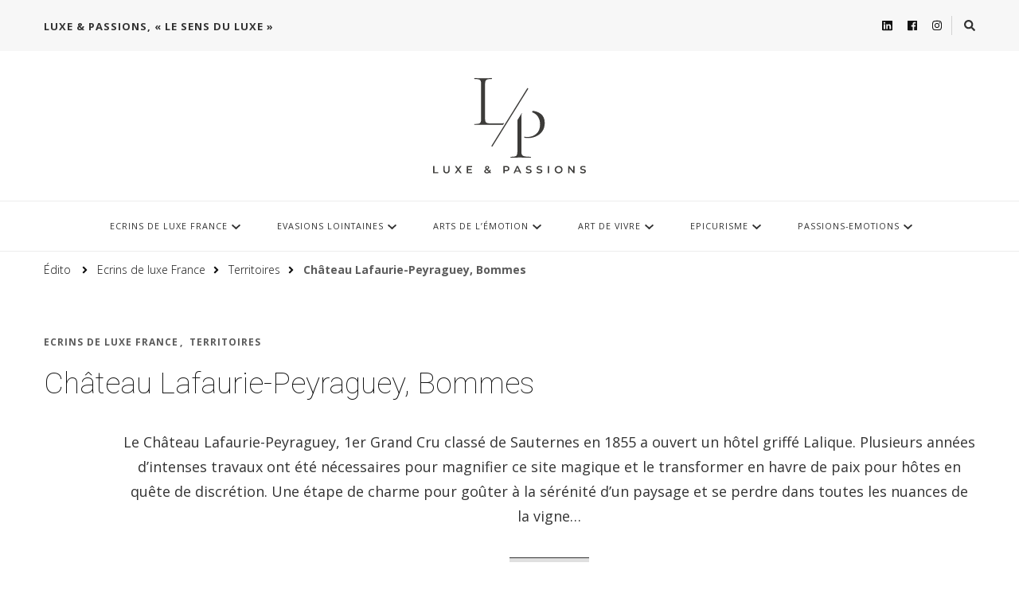

--- FILE ---
content_type: text/html; charset=UTF-8
request_url: https://luxe-et-passions.com/ecrins-de-luxe-france/chateau-lafaurie-peyraguey-bommes/
body_size: 20022
content:
    <!DOCTYPE html>
    <html lang="fr-FR">
    <head itemscope itemtype="http://schema.org/WebSite">
	    <meta charset="UTF-8">
    <meta name="viewport" content="width=device-width, initial-scale=1">
    <link rel="profile" href="http://gmpg.org/xfn/11">
    <meta name='robots' content='index, follow, max-image-preview:large, max-snippet:-1, max-video-preview:-1' />

	<!-- This site is optimized with the Yoast SEO plugin v21.8.1 - https://yoast.com/wordpress/plugins/seo/ -->
	<title>Château Lafaurie-Peyraguey, Bommes -</title>
	<link rel="canonical" href="https://luxe-et-passions.com/ecrins-de-luxe-france/chateau-lafaurie-peyraguey-bommes/" />
	<meta property="og:locale" content="fr_FR" />
	<meta property="og:type" content="article" />
	<meta property="og:title" content="Château Lafaurie-Peyraguey, Bommes -" />
	<meta property="og:description" content="Le Château Lafaurie-Peyraguey, 1er Grand Cru classé de Sauternes en 1855 a ouvert un hôtel griffé Lalique. Plusieurs années d’intenses travaux ont été nécessaires pour magnifier ce site magique et le transformer en havre de paix pour hôtes en quête de discrétion. Une étape de charme pour goûter à la sérénité d’un paysage et se perdre dans toutes les nuances de la vigne…" />
	<meta property="og:url" content="https://luxe-et-passions.com/ecrins-de-luxe-france/chateau-lafaurie-peyraguey-bommes/" />
	<meta property="article:publisher" content="https://www.facebook.com/luxeetpassions/" />
	<meta property="article:published_time" content="2023-05-22T12:44:33+00:00" />
	<meta property="article:modified_time" content="2023-10-26T11:48:35+00:00" />
	<meta property="og:image" content="https://luxe-et-passions.com/wp-content/uploads/2023/05/CHATEAU-LAFAURIE-PEYRAGUEY-0.jpg" />
	<meta property="og:image:width" content="1240" />
	<meta property="og:image:height" content="770" />
	<meta property="og:image:type" content="image/jpeg" />
	<meta name="author" content="Véronique Van OEVEREN" />
	<meta name="twitter:card" content="summary_large_image" />
	<meta name="twitter:label1" content="Écrit par" />
	<meta name="twitter:data1" content="Véronique Van OEVEREN" />
	<meta name="twitter:label2" content="Durée de lecture estimée" />
	<meta name="twitter:data2" content="8 minutes" />
	<script type="application/ld+json" class="yoast-schema-graph">{"@context":"https://schema.org","@graph":[{"@type":"Article","@id":"https://luxe-et-passions.com/ecrins-de-luxe-france/chateau-lafaurie-peyraguey-bommes/#article","isPartOf":{"@id":"https://luxe-et-passions.com/ecrins-de-luxe-france/chateau-lafaurie-peyraguey-bommes/"},"author":{"name":"Véronique Van OEVEREN","@id":"https://luxe-et-passions.com/#/schema/person/1384e5700f61915ad1bc84e582f3bab8"},"headline":"Château Lafaurie-Peyraguey, Bommes","datePublished":"2023-05-22T12:44:33+00:00","dateModified":"2023-10-26T11:48:35+00:00","mainEntityOfPage":{"@id":"https://luxe-et-passions.com/ecrins-de-luxe-france/chateau-lafaurie-peyraguey-bommes/"},"wordCount":1544,"publisher":{"@id":"https://luxe-et-passions.com/#organization"},"image":{"@id":"https://luxe-et-passions.com/ecrins-de-luxe-france/chateau-lafaurie-peyraguey-bommes/#primaryimage"},"thumbnailUrl":"https://luxe-et-passions.com/wp-content/uploads/2023/05/CHATEAU-LAFAURIE-PEYRAGUEY-0.jpg","keywords":["5 étoiles","Bommes","Château Lafaurie-Peyraguey","collection","évasion","expériences","luxe"],"articleSection":["Ecrins de luxe France","Territoires"],"inLanguage":"fr-FR"},{"@type":"WebPage","@id":"https://luxe-et-passions.com/ecrins-de-luxe-france/chateau-lafaurie-peyraguey-bommes/","url":"https://luxe-et-passions.com/ecrins-de-luxe-france/chateau-lafaurie-peyraguey-bommes/","name":"Château Lafaurie-Peyraguey, Bommes -","isPartOf":{"@id":"https://luxe-et-passions.com/#website"},"primaryImageOfPage":{"@id":"https://luxe-et-passions.com/ecrins-de-luxe-france/chateau-lafaurie-peyraguey-bommes/#primaryimage"},"image":{"@id":"https://luxe-et-passions.com/ecrins-de-luxe-france/chateau-lafaurie-peyraguey-bommes/#primaryimage"},"thumbnailUrl":"https://luxe-et-passions.com/wp-content/uploads/2023/05/CHATEAU-LAFAURIE-PEYRAGUEY-0.jpg","datePublished":"2023-05-22T12:44:33+00:00","dateModified":"2023-10-26T11:48:35+00:00","breadcrumb":{"@id":"https://luxe-et-passions.com/ecrins-de-luxe-france/chateau-lafaurie-peyraguey-bommes/#breadcrumb"},"inLanguage":"fr-FR","potentialAction":[{"@type":"ReadAction","target":["https://luxe-et-passions.com/ecrins-de-luxe-france/chateau-lafaurie-peyraguey-bommes/"]}]},{"@type":"ImageObject","inLanguage":"fr-FR","@id":"https://luxe-et-passions.com/ecrins-de-luxe-france/chateau-lafaurie-peyraguey-bommes/#primaryimage","url":"https://luxe-et-passions.com/wp-content/uploads/2023/05/CHATEAU-LAFAURIE-PEYRAGUEY-0.jpg","contentUrl":"https://luxe-et-passions.com/wp-content/uploads/2023/05/CHATEAU-LAFAURIE-PEYRAGUEY-0.jpg","width":1240,"height":770},{"@type":"BreadcrumbList","@id":"https://luxe-et-passions.com/ecrins-de-luxe-france/chateau-lafaurie-peyraguey-bommes/#breadcrumb","itemListElement":[{"@type":"ListItem","position":1,"name":"Accueil","item":"https://luxe-et-passions.com/"},{"@type":"ListItem","position":2,"name":"Château Lafaurie-Peyraguey, Bommes"}]},{"@type":"WebSite","@id":"https://luxe-et-passions.com/#website","url":"https://luxe-et-passions.com/","name":"Luxe & Passions","description":"","publisher":{"@id":"https://luxe-et-passions.com/#organization"},"potentialAction":[{"@type":"SearchAction","target":{"@type":"EntryPoint","urlTemplate":"https://luxe-et-passions.com/?s={search_term_string}"},"query-input":"required name=search_term_string"}],"inLanguage":"fr-FR"},{"@type":"Organization","@id":"https://luxe-et-passions.com/#organization","name":"Luxe & Passions","url":"https://luxe-et-passions.com/","logo":{"@type":"ImageObject","inLanguage":"fr-FR","@id":"https://luxe-et-passions.com/#/schema/logo/image/","url":"https://luxe-et-passions.com/wp-content/uploads/2023/10/logo-luxe-et-passions-2023-compress.svg","contentUrl":"https://luxe-et-passions.com/wp-content/uploads/2023/10/logo-luxe-et-passions-2023-compress.svg","width":245,"height":157,"caption":"Luxe & Passions"},"image":{"@id":"https://luxe-et-passions.com/#/schema/logo/image/"},"sameAs":["https://www.facebook.com/luxeetpassions/","https://www.linkedin.com/company/luxe-et-passions/","https://www.instagram.com/luxeetpassions/"]},{"@type":"Person","@id":"https://luxe-et-passions.com/#/schema/person/1384e5700f61915ad1bc84e582f3bab8","name":"Véronique Van OEVEREN","image":{"@type":"ImageObject","inLanguage":"fr-FR","@id":"https://luxe-et-passions.com/#/schema/person/image/","url":"https://secure.gravatar.com/avatar/67f7a6ab52b18d9cc91d4a841ba908ee?s=96&d=mm&r=g","contentUrl":"https://secure.gravatar.com/avatar/67f7a6ab52b18d9cc91d4a841ba908ee?s=96&d=mm&r=g","caption":"Véronique Van OEVEREN"},"sameAs":["http://luxe-et-passions.fr"],"url":"https://luxe-et-passions.com/author/admin9956/"}]}</script>
	<!-- / Yoast SEO plugin. -->


<link rel='dns-prefetch' href='//fonts.googleapis.com' />
<link rel="alternate" type="application/rss+xml" title=" &raquo; Flux" href="https://luxe-et-passions.com/feed/" />
<script type="text/javascript">
/* <![CDATA[ */
window._wpemojiSettings = {"baseUrl":"https:\/\/s.w.org\/images\/core\/emoji\/14.0.0\/72x72\/","ext":".png","svgUrl":"https:\/\/s.w.org\/images\/core\/emoji\/14.0.0\/svg\/","svgExt":".svg","source":{"concatemoji":"https:\/\/luxe-et-passions.com\/wp-includes\/js\/wp-emoji-release.min.js?ver=6.4.7"}};
/*! This file is auto-generated */
!function(i,n){var o,s,e;function c(e){try{var t={supportTests:e,timestamp:(new Date).valueOf()};sessionStorage.setItem(o,JSON.stringify(t))}catch(e){}}function p(e,t,n){e.clearRect(0,0,e.canvas.width,e.canvas.height),e.fillText(t,0,0);var t=new Uint32Array(e.getImageData(0,0,e.canvas.width,e.canvas.height).data),r=(e.clearRect(0,0,e.canvas.width,e.canvas.height),e.fillText(n,0,0),new Uint32Array(e.getImageData(0,0,e.canvas.width,e.canvas.height).data));return t.every(function(e,t){return e===r[t]})}function u(e,t,n){switch(t){case"flag":return n(e,"\ud83c\udff3\ufe0f\u200d\u26a7\ufe0f","\ud83c\udff3\ufe0f\u200b\u26a7\ufe0f")?!1:!n(e,"\ud83c\uddfa\ud83c\uddf3","\ud83c\uddfa\u200b\ud83c\uddf3")&&!n(e,"\ud83c\udff4\udb40\udc67\udb40\udc62\udb40\udc65\udb40\udc6e\udb40\udc67\udb40\udc7f","\ud83c\udff4\u200b\udb40\udc67\u200b\udb40\udc62\u200b\udb40\udc65\u200b\udb40\udc6e\u200b\udb40\udc67\u200b\udb40\udc7f");case"emoji":return!n(e,"\ud83e\udef1\ud83c\udffb\u200d\ud83e\udef2\ud83c\udfff","\ud83e\udef1\ud83c\udffb\u200b\ud83e\udef2\ud83c\udfff")}return!1}function f(e,t,n){var r="undefined"!=typeof WorkerGlobalScope&&self instanceof WorkerGlobalScope?new OffscreenCanvas(300,150):i.createElement("canvas"),a=r.getContext("2d",{willReadFrequently:!0}),o=(a.textBaseline="top",a.font="600 32px Arial",{});return e.forEach(function(e){o[e]=t(a,e,n)}),o}function t(e){var t=i.createElement("script");t.src=e,t.defer=!0,i.head.appendChild(t)}"undefined"!=typeof Promise&&(o="wpEmojiSettingsSupports",s=["flag","emoji"],n.supports={everything:!0,everythingExceptFlag:!0},e=new Promise(function(e){i.addEventListener("DOMContentLoaded",e,{once:!0})}),new Promise(function(t){var n=function(){try{var e=JSON.parse(sessionStorage.getItem(o));if("object"==typeof e&&"number"==typeof e.timestamp&&(new Date).valueOf()<e.timestamp+604800&&"object"==typeof e.supportTests)return e.supportTests}catch(e){}return null}();if(!n){if("undefined"!=typeof Worker&&"undefined"!=typeof OffscreenCanvas&&"undefined"!=typeof URL&&URL.createObjectURL&&"undefined"!=typeof Blob)try{var e="postMessage("+f.toString()+"("+[JSON.stringify(s),u.toString(),p.toString()].join(",")+"));",r=new Blob([e],{type:"text/javascript"}),a=new Worker(URL.createObjectURL(r),{name:"wpTestEmojiSupports"});return void(a.onmessage=function(e){c(n=e.data),a.terminate(),t(n)})}catch(e){}c(n=f(s,u,p))}t(n)}).then(function(e){for(var t in e)n.supports[t]=e[t],n.supports.everything=n.supports.everything&&n.supports[t],"flag"!==t&&(n.supports.everythingExceptFlag=n.supports.everythingExceptFlag&&n.supports[t]);n.supports.everythingExceptFlag=n.supports.everythingExceptFlag&&!n.supports.flag,n.DOMReady=!1,n.readyCallback=function(){n.DOMReady=!0}}).then(function(){return e}).then(function(){var e;n.supports.everything||(n.readyCallback(),(e=n.source||{}).concatemoji?t(e.concatemoji):e.wpemoji&&e.twemoji&&(t(e.twemoji),t(e.wpemoji)))}))}((window,document),window._wpemojiSettings);
/* ]]> */
</script>
<link rel='stylesheet' id='cf7ic_style-css' href='https://luxe-et-passions.com/wp-content/plugins/contact-form-7-image-captcha/css/cf7ic-style.css?ver=3.3.7' type='text/css' media='all' />
<style id='wp-emoji-styles-inline-css' type='text/css'>

	img.wp-smiley, img.emoji {
		display: inline !important;
		border: none !important;
		box-shadow: none !important;
		height: 1em !important;
		width: 1em !important;
		margin: 0 0.07em !important;
		vertical-align: -0.1em !important;
		background: none !important;
		padding: 0 !important;
	}
</style>
<link rel='stylesheet' id='wp-block-library-css' href='https://luxe-et-passions.com/wp-includes/css/dist/block-library/style.min.css?ver=6.4.7' type='text/css' media='all' />
<link rel='stylesheet' id='editorskit-frontend-css' href='https://luxe-et-passions.com/wp-content/plugins/block-options/build/style.build.css?ver=new' type='text/css' media='all' />
<style id='classic-theme-styles-inline-css' type='text/css'>
/*! This file is auto-generated */
.wp-block-button__link{color:#fff;background-color:#32373c;border-radius:9999px;box-shadow:none;text-decoration:none;padding:calc(.667em + 2px) calc(1.333em + 2px);font-size:1.125em}.wp-block-file__button{background:#32373c;color:#fff;text-decoration:none}
</style>
<style id='global-styles-inline-css' type='text/css'>
body{--wp--preset--color--black: #000000;--wp--preset--color--cyan-bluish-gray: #abb8c3;--wp--preset--color--white: #ffffff;--wp--preset--color--pale-pink: #f78da7;--wp--preset--color--vivid-red: #cf2e2e;--wp--preset--color--luminous-vivid-orange: #ff6900;--wp--preset--color--luminous-vivid-amber: #fcb900;--wp--preset--color--light-green-cyan: #7bdcb5;--wp--preset--color--vivid-green-cyan: #00d084;--wp--preset--color--pale-cyan-blue: #8ed1fc;--wp--preset--color--vivid-cyan-blue: #0693e3;--wp--preset--color--vivid-purple: #9b51e0;--wp--preset--gradient--vivid-cyan-blue-to-vivid-purple: linear-gradient(135deg,rgba(6,147,227,1) 0%,rgb(155,81,224) 100%);--wp--preset--gradient--light-green-cyan-to-vivid-green-cyan: linear-gradient(135deg,rgb(122,220,180) 0%,rgb(0,208,130) 100%);--wp--preset--gradient--luminous-vivid-amber-to-luminous-vivid-orange: linear-gradient(135deg,rgba(252,185,0,1) 0%,rgba(255,105,0,1) 100%);--wp--preset--gradient--luminous-vivid-orange-to-vivid-red: linear-gradient(135deg,rgba(255,105,0,1) 0%,rgb(207,46,46) 100%);--wp--preset--gradient--very-light-gray-to-cyan-bluish-gray: linear-gradient(135deg,rgb(238,238,238) 0%,rgb(169,184,195) 100%);--wp--preset--gradient--cool-to-warm-spectrum: linear-gradient(135deg,rgb(74,234,220) 0%,rgb(151,120,209) 20%,rgb(207,42,186) 40%,rgb(238,44,130) 60%,rgb(251,105,98) 80%,rgb(254,248,76) 100%);--wp--preset--gradient--blush-light-purple: linear-gradient(135deg,rgb(255,206,236) 0%,rgb(152,150,240) 100%);--wp--preset--gradient--blush-bordeaux: linear-gradient(135deg,rgb(254,205,165) 0%,rgb(254,45,45) 50%,rgb(107,0,62) 100%);--wp--preset--gradient--luminous-dusk: linear-gradient(135deg,rgb(255,203,112) 0%,rgb(199,81,192) 50%,rgb(65,88,208) 100%);--wp--preset--gradient--pale-ocean: linear-gradient(135deg,rgb(255,245,203) 0%,rgb(182,227,212) 50%,rgb(51,167,181) 100%);--wp--preset--gradient--electric-grass: linear-gradient(135deg,rgb(202,248,128) 0%,rgb(113,206,126) 100%);--wp--preset--gradient--midnight: linear-gradient(135deg,rgb(2,3,129) 0%,rgb(40,116,252) 100%);--wp--preset--font-size--small: 13px;--wp--preset--font-size--medium: 20px;--wp--preset--font-size--large: 36px;--wp--preset--font-size--x-large: 42px;--wp--preset--spacing--20: 0.44rem;--wp--preset--spacing--30: 0.67rem;--wp--preset--spacing--40: 1rem;--wp--preset--spacing--50: 1.5rem;--wp--preset--spacing--60: 2.25rem;--wp--preset--spacing--70: 3.38rem;--wp--preset--spacing--80: 5.06rem;--wp--preset--shadow--natural: 6px 6px 9px rgba(0, 0, 0, 0.2);--wp--preset--shadow--deep: 12px 12px 50px rgba(0, 0, 0, 0.4);--wp--preset--shadow--sharp: 6px 6px 0px rgba(0, 0, 0, 0.2);--wp--preset--shadow--outlined: 6px 6px 0px -3px rgba(255, 255, 255, 1), 6px 6px rgba(0, 0, 0, 1);--wp--preset--shadow--crisp: 6px 6px 0px rgba(0, 0, 0, 1);}:where(.is-layout-flex){gap: 0.5em;}:where(.is-layout-grid){gap: 0.5em;}body .is-layout-flow > .alignleft{float: left;margin-inline-start: 0;margin-inline-end: 2em;}body .is-layout-flow > .alignright{float: right;margin-inline-start: 2em;margin-inline-end: 0;}body .is-layout-flow > .aligncenter{margin-left: auto !important;margin-right: auto !important;}body .is-layout-constrained > .alignleft{float: left;margin-inline-start: 0;margin-inline-end: 2em;}body .is-layout-constrained > .alignright{float: right;margin-inline-start: 2em;margin-inline-end: 0;}body .is-layout-constrained > .aligncenter{margin-left: auto !important;margin-right: auto !important;}body .is-layout-constrained > :where(:not(.alignleft):not(.alignright):not(.alignfull)){max-width: var(--wp--style--global--content-size);margin-left: auto !important;margin-right: auto !important;}body .is-layout-constrained > .alignwide{max-width: var(--wp--style--global--wide-size);}body .is-layout-flex{display: flex;}body .is-layout-flex{flex-wrap: wrap;align-items: center;}body .is-layout-flex > *{margin: 0;}body .is-layout-grid{display: grid;}body .is-layout-grid > *{margin: 0;}:where(.wp-block-columns.is-layout-flex){gap: 2em;}:where(.wp-block-columns.is-layout-grid){gap: 2em;}:where(.wp-block-post-template.is-layout-flex){gap: 1.25em;}:where(.wp-block-post-template.is-layout-grid){gap: 1.25em;}.has-black-color{color: var(--wp--preset--color--black) !important;}.has-cyan-bluish-gray-color{color: var(--wp--preset--color--cyan-bluish-gray) !important;}.has-white-color{color: var(--wp--preset--color--white) !important;}.has-pale-pink-color{color: var(--wp--preset--color--pale-pink) !important;}.has-vivid-red-color{color: var(--wp--preset--color--vivid-red) !important;}.has-luminous-vivid-orange-color{color: var(--wp--preset--color--luminous-vivid-orange) !important;}.has-luminous-vivid-amber-color{color: var(--wp--preset--color--luminous-vivid-amber) !important;}.has-light-green-cyan-color{color: var(--wp--preset--color--light-green-cyan) !important;}.has-vivid-green-cyan-color{color: var(--wp--preset--color--vivid-green-cyan) !important;}.has-pale-cyan-blue-color{color: var(--wp--preset--color--pale-cyan-blue) !important;}.has-vivid-cyan-blue-color{color: var(--wp--preset--color--vivid-cyan-blue) !important;}.has-vivid-purple-color{color: var(--wp--preset--color--vivid-purple) !important;}.has-black-background-color{background-color: var(--wp--preset--color--black) !important;}.has-cyan-bluish-gray-background-color{background-color: var(--wp--preset--color--cyan-bluish-gray) !important;}.has-white-background-color{background-color: var(--wp--preset--color--white) !important;}.has-pale-pink-background-color{background-color: var(--wp--preset--color--pale-pink) !important;}.has-vivid-red-background-color{background-color: var(--wp--preset--color--vivid-red) !important;}.has-luminous-vivid-orange-background-color{background-color: var(--wp--preset--color--luminous-vivid-orange) !important;}.has-luminous-vivid-amber-background-color{background-color: var(--wp--preset--color--luminous-vivid-amber) !important;}.has-light-green-cyan-background-color{background-color: var(--wp--preset--color--light-green-cyan) !important;}.has-vivid-green-cyan-background-color{background-color: var(--wp--preset--color--vivid-green-cyan) !important;}.has-pale-cyan-blue-background-color{background-color: var(--wp--preset--color--pale-cyan-blue) !important;}.has-vivid-cyan-blue-background-color{background-color: var(--wp--preset--color--vivid-cyan-blue) !important;}.has-vivid-purple-background-color{background-color: var(--wp--preset--color--vivid-purple) !important;}.has-black-border-color{border-color: var(--wp--preset--color--black) !important;}.has-cyan-bluish-gray-border-color{border-color: var(--wp--preset--color--cyan-bluish-gray) !important;}.has-white-border-color{border-color: var(--wp--preset--color--white) !important;}.has-pale-pink-border-color{border-color: var(--wp--preset--color--pale-pink) !important;}.has-vivid-red-border-color{border-color: var(--wp--preset--color--vivid-red) !important;}.has-luminous-vivid-orange-border-color{border-color: var(--wp--preset--color--luminous-vivid-orange) !important;}.has-luminous-vivid-amber-border-color{border-color: var(--wp--preset--color--luminous-vivid-amber) !important;}.has-light-green-cyan-border-color{border-color: var(--wp--preset--color--light-green-cyan) !important;}.has-vivid-green-cyan-border-color{border-color: var(--wp--preset--color--vivid-green-cyan) !important;}.has-pale-cyan-blue-border-color{border-color: var(--wp--preset--color--pale-cyan-blue) !important;}.has-vivid-cyan-blue-border-color{border-color: var(--wp--preset--color--vivid-cyan-blue) !important;}.has-vivid-purple-border-color{border-color: var(--wp--preset--color--vivid-purple) !important;}.has-vivid-cyan-blue-to-vivid-purple-gradient-background{background: var(--wp--preset--gradient--vivid-cyan-blue-to-vivid-purple) !important;}.has-light-green-cyan-to-vivid-green-cyan-gradient-background{background: var(--wp--preset--gradient--light-green-cyan-to-vivid-green-cyan) !important;}.has-luminous-vivid-amber-to-luminous-vivid-orange-gradient-background{background: var(--wp--preset--gradient--luminous-vivid-amber-to-luminous-vivid-orange) !important;}.has-luminous-vivid-orange-to-vivid-red-gradient-background{background: var(--wp--preset--gradient--luminous-vivid-orange-to-vivid-red) !important;}.has-very-light-gray-to-cyan-bluish-gray-gradient-background{background: var(--wp--preset--gradient--very-light-gray-to-cyan-bluish-gray) !important;}.has-cool-to-warm-spectrum-gradient-background{background: var(--wp--preset--gradient--cool-to-warm-spectrum) !important;}.has-blush-light-purple-gradient-background{background: var(--wp--preset--gradient--blush-light-purple) !important;}.has-blush-bordeaux-gradient-background{background: var(--wp--preset--gradient--blush-bordeaux) !important;}.has-luminous-dusk-gradient-background{background: var(--wp--preset--gradient--luminous-dusk) !important;}.has-pale-ocean-gradient-background{background: var(--wp--preset--gradient--pale-ocean) !important;}.has-electric-grass-gradient-background{background: var(--wp--preset--gradient--electric-grass) !important;}.has-midnight-gradient-background{background: var(--wp--preset--gradient--midnight) !important;}.has-small-font-size{font-size: var(--wp--preset--font-size--small) !important;}.has-medium-font-size{font-size: var(--wp--preset--font-size--medium) !important;}.has-large-font-size{font-size: var(--wp--preset--font-size--large) !important;}.has-x-large-font-size{font-size: var(--wp--preset--font-size--x-large) !important;}
.wp-block-navigation a:where(:not(.wp-element-button)){color: inherit;}
:where(.wp-block-post-template.is-layout-flex){gap: 1.25em;}:where(.wp-block-post-template.is-layout-grid){gap: 1.25em;}
:where(.wp-block-columns.is-layout-flex){gap: 2em;}:where(.wp-block-columns.is-layout-grid){gap: 2em;}
.wp-block-pullquote{font-size: 1.5em;line-height: 1.6;}
</style>
<link rel='stylesheet' id='contact-form-7-css' href='https://luxe-et-passions.com/wp-content/plugins/contact-form-7/includes/css/styles.css?ver=5.8.6' type='text/css' media='all' />
<link rel='stylesheet' id='baguettebox-css-css' href='https://luxe-et-passions.com/wp-content/plugins/gallery-block-lightbox/dist/baguetteBox.min.css?ver=1.11.1' type='text/css' media='all' />
<link rel='stylesheet' id='owl-carousel-css' href='https://luxe-et-passions.com/wp-content/themes/vilva/css/owl.carousel.min.css?ver=2.3.4' type='text/css' media='all' />
<link rel='stylesheet' id='animate-css' href='https://luxe-et-passions.com/wp-content/themes/vilva/css/animate.min.css?ver=3.5.2' type='text/css' media='all' />
<link rel='stylesheet' id='vilva-google-fonts-css' href='https://fonts.googleapis.com/css?family=Open+Sans%3A300%2C300italic%2Cregular%2Citalic%2C600%2C600italic%2C700%2C700italic%2C800%2C800italic%7CRoboto%3A100%2C100italic%2C300%2C300italic%2Cregular%2Citalic%2C500%2C500italic%2C700%2C700italic%2C900%2C900italic%7CEB+Garamond%3Aregular' type='text/css' media='all' />
<link rel='stylesheet' id='vilva-css' href='https://luxe-et-passions.com/wp-content/themes/vilva/style.css?ver=1.1.6' type='text/css' media='all' />
<link rel='stylesheet' id='vilva-gutenberg-css' href='https://luxe-et-passions.com/wp-content/themes/vilva/css/gutenberg.min.css?ver=1.1.6' type='text/css' media='all' />
<script type="text/javascript" src="https://luxe-et-passions.com/wp-includes/js/jquery/jquery.min.js?ver=3.7.1" id="jquery-core-js"></script>
<script type="text/javascript" src="https://luxe-et-passions.com/wp-includes/js/jquery/jquery-migrate.min.js?ver=3.4.1" id="jquery-migrate-js"></script>
<link rel="https://api.w.org/" href="https://luxe-et-passions.com/wp-json/" /><link rel="alternate" type="application/json" href="https://luxe-et-passions.com/wp-json/wp/v2/posts/16776" /><link rel='shortlink' href='https://luxe-et-passions.com/?p=16776' />
<link rel="alternate" type="application/json+oembed" href="https://luxe-et-passions.com/wp-json/oembed/1.0/embed?url=https%3A%2F%2Fluxe-et-passions.com%2Fecrins-de-luxe-france%2Fchateau-lafaurie-peyraguey-bommes%2F" />
<link rel="alternate" type="text/xml+oembed" href="https://luxe-et-passions.com/wp-json/oembed/1.0/embed?url=https%3A%2F%2Fluxe-et-passions.com%2Fecrins-de-luxe-france%2Fchateau-lafaurie-peyraguey-bommes%2F&#038;format=xml" />
<script type="application/ld+json">{
    "@context": "http://schema.org",
    "@type": "BlogPosting",
    "mainEntityOfPage": {
        "@type": "WebPage",
        "@id": "https://luxe-et-passions.com/ecrins-de-luxe-france/chateau-lafaurie-peyraguey-bommes/"
    },
    "headline": "Château Lafaurie-Peyraguey, Bommes",
    "datePublished": "2023-05-22T14:44:33+0200",
    "dateModified": "2023-10-26T13:48:35+0200",
    "author": {
        "@type": "Person",
        "name": "Véronique Van OEVEREN"
    },
    "description": "",
    "image": {
        "@type": "ImageObject",
        "url": "https://luxe-et-passions.com/wp-content/uploads/2023/05/CHATEAU-LAFAURIE-PEYRAGUEY-0.jpg",
        "width": 1240,
        "height": 770
    },
    "publisher": {
        "@type": "Organization",
        "name": "",
        "description": "",
        "logo": {
            "@type": "ImageObject",
            "url": "https://luxe-et-passions.com/wp-content/uploads/2023/10/logo-luxe-et-passions-2023-compress.svg",
            "width": 94,
            "height": 60
        }
    }
}</script><meta name="generator" content="Elementor 3.16.5; features: e_dom_optimization, e_optimized_assets_loading, e_optimized_css_loading, additional_custom_breakpoints; settings: css_print_method-external, google_font-enabled, font_display-swap">
<meta name="generator" content="Powered by Slider Revolution 6.5.19 - responsive, Mobile-Friendly Slider Plugin for WordPress with comfortable drag and drop interface." />
<link rel="icon" href="https://luxe-et-passions.com/wp-content/uploads/2023/10/fav-icon-bold-60x60.png" sizes="32x32" />
<link rel="icon" href="https://luxe-et-passions.com/wp-content/uploads/2023/10/fav-icon-bold.png" sizes="192x192" />
<link rel="apple-touch-icon" href="https://luxe-et-passions.com/wp-content/uploads/2023/10/fav-icon-bold.png" />
<meta name="msapplication-TileImage" content="https://luxe-et-passions.com/wp-content/uploads/2023/10/fav-icon-bold.png" />
<style type='text/css' media='all'>     
    .content-newsletter .blossomthemes-email-newsletter-wrapper.bg-img:after,
    .widget_blossomthemes_email_newsletter_widget .blossomthemes-email-newsletter-wrapper:after{
        background: rgba(91, 91, 91, 0.8);    }
    
    /*Typography*/

    body,
    button,
    input,
    select,
    optgroup,
    textarea{
        font-family : Open Sans;
        font-size   : 18px;        
    }

    :root {
	    --primary-font: Open Sans;
	    --secondary-font: Roboto;
	    --primary-color: #5b5b5b;
	    --primary-color-rgb: 91, 91, 91;
	}
    
    .site-branding .site-title-wrap .site-title{
        font-size   : 30px;
        font-family : EB Garamond;
        font-weight : 400;
        font-style  : normal;
    }
    
    .site-branding .site-title-wrap .site-title a{
		color: #121212;
	}
    
    .custom-logo-link img{
	    width: 200px;
	    max-width: 100%;
	}

    .comment-body .reply .comment-reply-link:hover:before {
		background-image: url('data:image/svg+xml; utf-8, <svg xmlns="http://www.w3.org/2000/svg" width="18" height="15" viewBox="0 0 18 15"><path d="M934,147.2a11.941,11.941,0,0,1,7.5,3.7,16.063,16.063,0,0,1,3.5,7.3c-2.4-3.4-6.1-5.1-11-5.1v4.1l-7-7,7-7Z" transform="translate(-927 -143.2)" fill="%235b5b5b"/></svg>');
	}

	.site-header.style-five .header-mid .search-form .search-submit:hover {
		background-image: url('data:image/svg+xml; utf-8, <svg xmlns="http://www.w3.org/2000/svg" viewBox="0 0 512 512"><path fill="%235b5b5b" d="M508.5 468.9L387.1 347.5c-2.3-2.3-5.3-3.5-8.5-3.5h-13.2c31.5-36.5 50.6-84 50.6-136C416 93.1 322.9 0 208 0S0 93.1 0 208s93.1 208 208 208c52 0 99.5-19.1 136-50.6v13.2c0 3.2 1.3 6.2 3.5 8.5l121.4 121.4c4.7 4.7 12.3 4.7 17 0l22.6-22.6c4.7-4.7 4.7-12.3 0-17zM208 368c-88.4 0-160-71.6-160-160S119.6 48 208 48s160 71.6 160 160-71.6 160-160 160z"></path></svg>');
	}

	.site-header.style-seven .header-bottom .search-form .search-submit:hover {
		background-image: url('data:image/svg+xml; utf-8, <svg xmlns="http://www.w3.org/2000/svg" viewBox="0 0 512 512"><path fill="%235b5b5b" d="M508.5 468.9L387.1 347.5c-2.3-2.3-5.3-3.5-8.5-3.5h-13.2c31.5-36.5 50.6-84 50.6-136C416 93.1 322.9 0 208 0S0 93.1 0 208s93.1 208 208 208c52 0 99.5-19.1 136-50.6v13.2c0 3.2 1.3 6.2 3.5 8.5l121.4 121.4c4.7 4.7 12.3 4.7 17 0l22.6-22.6c4.7-4.7 4.7-12.3 0-17zM208 368c-88.4 0-160-71.6-160-160S119.6 48 208 48s160 71.6 160 160-71.6 160-160 160z"></path></svg>');
	}

	.site-header.style-fourteen .search-form .search-submit:hover {
		background-image: url('data:image/svg+xml; utf-8, <svg xmlns="http://www.w3.org/2000/svg" viewBox="0 0 512 512"><path fill="%235b5b5b" d="M508.5 468.9L387.1 347.5c-2.3-2.3-5.3-3.5-8.5-3.5h-13.2c31.5-36.5 50.6-84 50.6-136C416 93.1 322.9 0 208 0S0 93.1 0 208s93.1 208 208 208c52 0 99.5-19.1 136-50.6v13.2c0 3.2 1.3 6.2 3.5 8.5l121.4 121.4c4.7 4.7 12.3 4.7 17 0l22.6-22.6c4.7-4.7 4.7-12.3 0-17zM208 368c-88.4 0-160-71.6-160-160S119.6 48 208 48s160 71.6 160 160-71.6 160-160 160z"></path></svg>');
	}

	.search-results .content-area > .page-header .search-submit:hover {
		background-image: url('data:image/svg+xml; utf-8, <svg xmlns="http://www.w3.org/2000/svg" viewBox="0 0 512 512"><path fill="%235b5b5b" d="M508.5 468.9L387.1 347.5c-2.3-2.3-5.3-3.5-8.5-3.5h-13.2c31.5-36.5 50.6-84 50.6-136C416 93.1 322.9 0 208 0S0 93.1 0 208s93.1 208 208 208c52 0 99.5-19.1 136-50.6v13.2c0 3.2 1.3 6.2 3.5 8.5l121.4 121.4c4.7 4.7 12.3 4.7 17 0l22.6-22.6c4.7-4.7 4.7-12.3 0-17zM208 368c-88.4 0-160-71.6-160-160S119.6 48 208 48s160 71.6 160 160-71.6 160-160 160z"></path></svg>');
	}
           
    </style><script>function setREVStartSize(e){
			//window.requestAnimationFrame(function() {
				window.RSIW = window.RSIW===undefined ? window.innerWidth : window.RSIW;
				window.RSIH = window.RSIH===undefined ? window.innerHeight : window.RSIH;
				try {
					var pw = document.getElementById(e.c).parentNode.offsetWidth,
						newh;
					pw = pw===0 || isNaN(pw) ? window.RSIW : pw;
					e.tabw = e.tabw===undefined ? 0 : parseInt(e.tabw);
					e.thumbw = e.thumbw===undefined ? 0 : parseInt(e.thumbw);
					e.tabh = e.tabh===undefined ? 0 : parseInt(e.tabh);
					e.thumbh = e.thumbh===undefined ? 0 : parseInt(e.thumbh);
					e.tabhide = e.tabhide===undefined ? 0 : parseInt(e.tabhide);
					e.thumbhide = e.thumbhide===undefined ? 0 : parseInt(e.thumbhide);
					e.mh = e.mh===undefined || e.mh=="" || e.mh==="auto" ? 0 : parseInt(e.mh,0);
					if(e.layout==="fullscreen" || e.l==="fullscreen")
						newh = Math.max(e.mh,window.RSIH);
					else{
						e.gw = Array.isArray(e.gw) ? e.gw : [e.gw];
						for (var i in e.rl) if (e.gw[i]===undefined || e.gw[i]===0) e.gw[i] = e.gw[i-1];
						e.gh = e.el===undefined || e.el==="" || (Array.isArray(e.el) && e.el.length==0)? e.gh : e.el;
						e.gh = Array.isArray(e.gh) ? e.gh : [e.gh];
						for (var i in e.rl) if (e.gh[i]===undefined || e.gh[i]===0) e.gh[i] = e.gh[i-1];
											
						var nl = new Array(e.rl.length),
							ix = 0,
							sl;
						e.tabw = e.tabhide>=pw ? 0 : e.tabw;
						e.thumbw = e.thumbhide>=pw ? 0 : e.thumbw;
						e.tabh = e.tabhide>=pw ? 0 : e.tabh;
						e.thumbh = e.thumbhide>=pw ? 0 : e.thumbh;
						for (var i in e.rl) nl[i] = e.rl[i]<window.RSIW ? 0 : e.rl[i];
						sl = nl[0];
						for (var i in nl) if (sl>nl[i] && nl[i]>0) { sl = nl[i]; ix=i;}
						var m = pw>(e.gw[ix]+e.tabw+e.thumbw) ? 1 : (pw-(e.tabw+e.thumbw)) / (e.gw[ix]);
						newh =  (e.gh[ix] * m) + (e.tabh + e.thumbh);
					}
					var el = document.getElementById(e.c);
					if (el!==null && el) el.style.height = newh+"px";
					el = document.getElementById(e.c+"_wrapper");
					if (el!==null && el) {
						el.style.height = newh+"px";
						el.style.display = "block";
					}
				} catch(e){
					console.log("Failure at Presize of Slider:" + e)
				}
			//});
		  };</script>
		<style type="text/css" id="wp-custom-css">
			body, button, input, select, optgroup, textarea {
    font-weight: 300;
}

.page-template-default .content-area .page-header .page-title {
    font-weight: 200;
}

.site-banner .banner-caption .banner-title a {
    font-weight: 200;
}

.banner-caption .cat-links{
	display:none !important;
}

blockquote, q {
	font-weight: 200;
	font-size: 1em;
  line-height: 1.75em;
	color: #707070;
}

blockquote cite {
	color: #565656;
}

/* medai max 1500 */
.site-banner .banner-caption {
    bottom: 5px !important;
}

.banner-title h2.banner-title{
	font-size: 1.1em;
}
/* medai max 1500 */

.entry-title, .page-title {
    font-weight: 100;
}
body[class*="post-layout-"] .site-main article .entry-title, .single-style-four .site-main .entry-header .entry-title  {
	font-weight: 100;
}

h1,h2,h3,h4{
	text-transform: normal;
}

.entry-content h2{
	font-size : 1.8em;
	font-weight : 200;
}

.entry-content h3{
	font-size : 1.5em;
	font-weight : 200;
}

.entry-content h4{
	font-size : 1.2em;
	font-weight : 300;
}

.entry-content h5{
	font-size : 1em;
	font-weight : 300;
}

.entry-content h6{
	font-size : 0.8em;
	font-weight : bold;
}

h1 strong,h2 strong,h3 strong,h4 strong,h5 strong,h6 strong{
	font-weight : bolder;
	color: #666;
}

.post-layout-one .site-main article:first-child .entry-title {
    font-size: 2em;
}

.content-area .page-header .page-title {
	font-size: 2.6em;
}

.single-style-four .site-main .entry-header .entry-title {
    font-size: 2.1em;
}
.menu-item{
	text-transform: uppercase;
}
.main-navigation ul li {
	font-weight: 400;
	font-size: 0.6em;
}

.entry-content{
	text-align : justify;
}

.footers-links{
	font-size:0.8em;
}

@media screen and (min-width: 1030px) {

	.secondary-menu ul.nav-menu>li.menu-call-to-action:first-child a, .menu-call-to-action a:link{
		position:relative;
		background-color:black;
		color:#fff;
		padding-left: 35px;
		padding-right: 10px;
	}

	.secondary-menu ul.nav-menu>li.menu-call-to-action:first-child a:hover, .menu-call-to-action a:hover{
		color:#a9a9a9;
	}


	.menu-call-to-action a::before{
		position:absolute;
		display: block;
		content: ' ';
		background-image: url('http://luxe-et-passions.fr/wp-content/uploads/2022/03/shop-bag-w.svg');
		background-repeat:none;
		background-position:center;
		background-size: 1.7em 1.7em;
		height: 1.7em;
		width: 1.7em;
		top:50%;
		left:5px;
		-ms-transform: translateY(-50%);
		transform: translateY(-50%);
	}
}

#crumbs span.current span[itemprop="name"] {
	font-weight:bold;
	color:var(--primary-color);
}


.elementor-page.full-width   #content .container{
	max-width:none;
}


.elementor-page.full-width   #content .container .post-navigation pagination, .elementor-page.full-width   #content .container  .additional-post{
    max-width: 1220px;
    margin: 0 auto;
}

		</style>
		</head>

<body class="post-template-default single single-post postid-16776 single-format-standard wp-custom-logo wp-embed-responsive vilva-has-blocks single-style-four underline full-width elementor-default elementor-kit-22647" itemscope itemtype="http://schema.org/WebPage">

    <div id="page" class="site">
        <a class="skip-link" href="#content">Aller au contenu</a>
    
    <header id="masthead" class="site-header style-one" itemscope itemtype="http://schema.org/WPHeader">
        <div class="header-t">
            <div class="container">
                    
	<nav class="secondary-menu">
                    <button class="toggle-btn" data-toggle-target=".menu-modal" data-toggle-body-class="showing-menu-modal" aria-expanded="false" data-set-focus=".close-nav-toggle">
                <span class="toggle-bar"></span>
                <span class="toggle-bar"></span>
                <span class="toggle-bar"></span>
            </button>
                <div class="secondary-menu-list menu-modal cover-modal" data-modal-target-string=".menu-modal">
            <button class="close close-nav-toggle" data-toggle-target=".menu-modal" data-toggle-body-class="showing-menu-modal" aria-expanded="false" data-set-focus=".menu-modal">
                <span class="toggle-bar"></span>
                <span class="toggle-bar"></span>
            </button>
            <div class="mobile-menu" aria-label="Mobile">
                <div class="menu-top-menu-container"><ul id="secondary-menu" class="nav-menu menu-modal"><li id="menu-item-25426" class="menu-item menu-item-type-custom menu-item-object-custom menu-item-25426"><a href="/">Luxe &#038; Passions, « Le sens du Luxe »</a></li>
</ul></div>            </div>
        </div>
	</nav>
                    <div class="right">
                                            <div class="header-social">
                                <ul class="social-networks">
    	            <li>
                <a href="https://www.linkedin.com/company/luxe-et-passions/" target="_blank" rel="nofollow noopener">
                    <i class="fab fa-linkedin"></i>
                </a>
            </li>    	   
                        <li>
                <a href="https://www.facebook.com/luxeetpassions/" target="_blank" rel="nofollow noopener">
                    <i class="fab fa-facebook"></i>
                </a>
            </li>    	   
                        <li>
                <a href="https://www.instagram.com/luxeetpassions/" target="_blank" rel="nofollow noopener">
                    <i class="fab fa-instagram"></i>
                </a>
            </li>    	   
            	</ul>
                            </div><!-- .header-social -->
                                                                <div class="header-search">                
                            <button class="search-toggle" data-toggle-target=".search-modal" data-toggle-body-class="showing-search-modal" data-set-focus=".search-modal .search-field" aria-expanded="false">
                                <i class="fas fa-search"></i>
                            </button>
                            <div class="header-search-wrap search-modal cover-modal" data-modal-target-string=".search-modal">
                                <div class="header-search-inner-wrap">
                                    <form role="search" method="get" class="search-form" action="https://luxe-et-passions.com/">
                    <label>
                        <span class="screen-reader-text">Vous recherchiez quelque chose ?
                        </span>
                        <input type="search" class="search-field" placeholder="Taper &amp; appuyez sur Entrer…" value="" name="s" />
                    </label>                
                    <input type="submit" id="submit-field" class="search-submit" value="Recherche" />
                </form>                                    <button class="close" data-toggle-target=".search-modal" data-toggle-body-class="showing-search-modal" data-set-focus=".search-modal .search-field" aria-expanded="false"></button>
                                </div>
                            </div>
                        </div><!-- .header-search -->
                                
                </div><!-- .right -->
            </div>
        </div><!-- .header-t -->

        <div class="header-mid">
            <div class="container">
                        <div class="site-branding" itemscope itemtype="http://schema.org/Organization">  
            <div class="site-logo">
                <a href="https://luxe-et-passions.com/" class="custom-logo-link" rel="home"><img width="245" height="157" src="https://luxe-et-passions.com/wp-content/uploads/2023/10/logo-luxe-et-passions-2023-compress.svg" class="custom-logo" alt="" decoding="async" /></a>            </div>

                    </div>    
                </div>
        </div><!-- .header-mid -->

        <div class="header-bottom">
            <div class="container">
                	<nav id="site-navigation" class="main-navigation" itemscope itemtype="http://schema.org/SiteNavigationElement">
                    <button class="toggle-btn" data-toggle-target=".main-menu-modal" data-toggle-body-class="showing-main-menu-modal" aria-expanded="false" data-set-focus=".close-main-nav-toggle">
                <span class="toggle-bar"></span>
                <span class="toggle-bar"></span>
                <span class="toggle-bar"></span>
            </button>
                <div class="primary-menu-list main-menu-modal cover-modal" data-modal-target-string=".main-menu-modal">
            <button class="close close-main-nav-toggle" data-toggle-target=".main-menu-modal" data-toggle-body-class="showing-main-menu-modal" aria-expanded="false" data-set-focus=".main-menu-modal"></button>
            <div class="mobile-menu" aria-label="Mobile">
                <div class="menu-menu-principale-container"><ul id="primary-menu" class="nav-menu main-menu-modal"><li id="menu-item-61" class="menu-item menu-item-type-taxonomy menu-item-object-category current-post-ancestor current-menu-parent current-post-parent menu-item-has-children menu-item-61"><a href="https://luxe-et-passions.com/category/ecrins-de-luxe-france/">Ecrins de luxe France</a>
<ul class="sub-menu">
	<li id="menu-item-6750" class="menu-item menu-item-type-taxonomy menu-item-object-category menu-item-6750"><a href="https://luxe-et-passions.com/category/ecrins-de-luxe-france/ecrins-campagne-mer/">Provence &amp; Méditerranée</a></li>
	<li id="menu-item-1972" class="menu-item menu-item-type-taxonomy menu-item-object-category menu-item-1972"><a href="https://luxe-et-passions.com/category/ecrins-de-luxe-france/ecrins-urbains/">Paris écrins urbains</a></li>
	<li id="menu-item-1971" class="menu-item menu-item-type-taxonomy menu-item-object-category current-post-ancestor current-menu-parent current-post-parent menu-item-1971"><a href="https://luxe-et-passions.com/category/ecrins-de-luxe-france/ecrins-echappees-france/">Territoires</a></li>
	<li id="menu-item-1674" class="menu-item menu-item-type-taxonomy menu-item-object-category menu-item-has-children menu-item-1674"><a href="https://luxe-et-passions.com/category/ecrins-de-luxe-france/refuges-luxe-alpes/">Refuges intimes au coeur des Alpes</a>
	<ul class="sub-menu">
		<li id="menu-item-32493" class="menu-item menu-item-type-taxonomy menu-item-object-category menu-item-32493"><a href="https://luxe-et-passions.com/category/ecrins-de-luxe-france/refuges-luxe-alpes/chalets-luxe-alpes/">Chalets d&rsquo;exception</a></li>
		<li id="menu-item-32494" class="menu-item menu-item-type-taxonomy menu-item-object-category menu-item-32494"><a href="https://luxe-et-passions.com/category/ecrins-de-luxe-france/refuges-luxe-alpes/palaces-hotels-luxe-alpes/">Palaces et Hôtels d&rsquo;exception</a></li>
		<li id="menu-item-32495" class="menu-item menu-item-type-taxonomy menu-item-object-category menu-item-32495"><a href="https://luxe-et-passions.com/category/ecrins-de-luxe-france/refuges-luxe-alpes/residences-luxe-alpes/">Résidences de luxe</a></li>
	</ul>
</li>
</ul>
</li>
<li id="menu-item-59" class="menu-item menu-item-type-taxonomy menu-item-object-category menu-item-has-children menu-item-59"><a href="https://luxe-et-passions.com/category/evasions-lointaines/">Evasions lointaines</a>
<ul class="sub-menu">
	<li id="menu-item-3356" class="menu-item menu-item-type-taxonomy menu-item-object-category menu-item-3356"><a href="https://luxe-et-passions.com/category/evasions-lointaines/ecrins-urbains-lart-de-lemotion-4/">Afrique &amp; Océan Indien</a></li>
	<li id="menu-item-3334" class="menu-item menu-item-type-taxonomy menu-item-object-category menu-item-3334"><a href="https://luxe-et-passions.com/category/evasions-lointaines/resorts-de-luxe/">Amériques</a></li>
	<li id="menu-item-3317" class="menu-item menu-item-type-taxonomy menu-item-object-category menu-item-3317"><a href="https://luxe-et-passions.com/category/evasions-lointaines/ecrins-lart-de-lemotion-3/">Asie &amp; Pacifique</a></li>
	<li id="menu-item-3884" class="menu-item menu-item-type-taxonomy menu-item-object-category menu-item-3884"><a href="https://luxe-et-passions.com/category/evasions-lointaines/resort-de-luxe/">Europe</a></li>
	<li id="menu-item-9813" class="menu-item menu-item-type-taxonomy menu-item-object-category menu-item-9813"><a href="https://luxe-et-passions.com/category/evasions-lointaines/abu-dhabi-dubai-egypte-jordanie-oman-turquie-qatar/">Moyen Orient</a></li>
	<li id="menu-item-4344" class="menu-item menu-item-type-taxonomy menu-item-object-category menu-item-4344"><a href="https://luxe-et-passions.com/category/evasions-lointaines/voyage-en-train/">Voyages insolites</a></li>
	<li id="menu-item-5225" class="menu-item menu-item-type-taxonomy menu-item-object-category menu-item-5225"><a href="https://luxe-et-passions.com/category/evasions-lointaines/les-maisons-du-futur/">Les Maisons du Futur</a></li>
</ul>
</li>
<li id="menu-item-57" class="menu-item menu-item-type-taxonomy menu-item-object-category menu-item-has-children menu-item-57"><a href="https://luxe-et-passions.com/category/arts-de-lemotion/">Arts de l&rsquo;Émotion</a>
<ul class="sub-menu">
	<li id="menu-item-1574" class="menu-item menu-item-type-taxonomy menu-item-object-category menu-item-1574"><a href="https://luxe-et-passions.com/category/arts-de-lemotion/creations-joaillerie/">Haute Joaillerie</a></li>
	<li id="menu-item-9439" class="menu-item menu-item-type-taxonomy menu-item-object-category menu-item-9439"><a href="https://luxe-et-passions.com/category/arts-de-lemotion/lart-du-temps/">L&rsquo;Art du temps</a></li>
	<li id="menu-item-31328" class="menu-item menu-item-type-taxonomy menu-item-object-category menu-item-31328"><a href="https://luxe-et-passions.com/category/arts-de-lemotion/mode/">Mode</a></li>
	<li id="menu-item-1575" class="menu-item menu-item-type-taxonomy menu-item-object-category menu-item-1575"><a href="https://luxe-et-passions.com/category/arts-de-lemotion/artistes-et-architectes/">Portraits</a></li>
	<li id="menu-item-2472" class="menu-item menu-item-type-taxonomy menu-item-object-category menu-item-2472"><a href="https://luxe-et-passions.com/category/arts-de-lemotion/fragrances-dexception/">Fragrances d&rsquo;exception</a></li>
	<li id="menu-item-45" class="menu-item menu-item-type-taxonomy menu-item-object-category menu-item-45"><a href="https://luxe-et-passions.com/category/arts-expositions-ouvrages/">Arts, Expositions &amp; Ouvrages</a></li>
</ul>
</li>
<li id="menu-item-56" class="menu-item menu-item-type-taxonomy menu-item-object-category menu-item-has-children menu-item-56"><a href="https://luxe-et-passions.com/category/art-de-vivre/">Art de vivre</a>
<ul class="sub-menu">
	<li id="menu-item-2730" class="menu-item menu-item-type-taxonomy menu-item-object-category menu-item-2730"><a href="https://luxe-et-passions.com/category/art-de-vivre/joaillerie-de-luxe/">Joaillerie</a></li>
	<li id="menu-item-2731" class="menu-item menu-item-type-taxonomy menu-item-object-category menu-item-2731"><a href="https://luxe-et-passions.com/category/art-de-vivre/artisanat-dart/">Artisanat d&rsquo;art</a></li>
	<li id="menu-item-2729" class="menu-item menu-item-type-taxonomy menu-item-object-category menu-item-2729"><a href="https://luxe-et-passions.com/category/art-de-vivre/maroquinerie-de-luxe-accessoires-de-voyage/">Maroquinerie de luxe &amp; Accessoires de voyage</a></li>
	<li id="menu-item-5492" class="menu-item menu-item-type-taxonomy menu-item-object-category menu-item-5492"><a href="https://luxe-et-passions.com/category/art-de-vivre/bien-etre-beaute/">L&rsquo;Art du Soin</a></li>
	<li id="menu-item-2728" class="menu-item menu-item-type-taxonomy menu-item-object-category menu-item-2728"><a href="https://luxe-et-passions.com/category/art-de-vivre/maison-cocooning/">Atmosphères cocooning</a></li>
	<li id="menu-item-8131" class="menu-item menu-item-type-taxonomy menu-item-object-category menu-item-8131"><a href="https://luxe-et-passions.com/category/art-de-vivre/objets-high-tech/">Objets High Tech</a></li>
</ul>
</li>
<li id="menu-item-58" class="menu-item menu-item-type-taxonomy menu-item-object-category menu-item-has-children menu-item-58"><a href="https://luxe-et-passions.com/category/epicurisme/">Epicurisme</a>
<ul class="sub-menu">
	<li id="menu-item-3673" class="menu-item menu-item-type-taxonomy menu-item-object-category menu-item-3673"><a href="https://luxe-et-passions.com/category/epicurisme/maisons-de-champagne/">Maisons de Champagne</a></li>
	<li id="menu-item-5560" class="menu-item menu-item-type-taxonomy menu-item-object-category menu-item-5560"><a href="https://luxe-et-passions.com/category/epicurisme/collections-spiritueux/">Spiritueux</a></li>
	<li id="menu-item-62" class="menu-item menu-item-type-taxonomy menu-item-object-category menu-item-62"><a href="https://luxe-et-passions.com/category/epicurisme/vins-cuvees/">Vins d&rsquo;exception</a></li>
	<li id="menu-item-3688" class="menu-item menu-item-type-taxonomy menu-item-object-category menu-item-3688"><a href="https://luxe-et-passions.com/category/epicurisme/gastronomie-degustation/">Expériences culinaires</a></li>
	<li id="menu-item-3651" class="menu-item menu-item-type-taxonomy menu-item-object-category menu-item-3651"><a href="https://luxe-et-passions.com/category/epicurisme/experiences-culinaires-experiences-culinaires/">L&rsquo;Univers du Caviar</a></li>
</ul>
</li>
<li id="menu-item-60" class="menu-item menu-item-type-taxonomy menu-item-object-category menu-item-has-children menu-item-60"><a href="https://luxe-et-passions.com/category/passions-emotions/">Passions-Emotions</a>
<ul class="sub-menu">
	<li id="menu-item-663" class="menu-item menu-item-type-taxonomy menu-item-object-category menu-item-663"><a href="https://luxe-et-passions.com/category/passions-emotions/berlines-et-coupes-de-reve/">Berlines &amp; Coupés de rêve</a></li>
	<li id="menu-item-28050" class="menu-item menu-item-type-taxonomy menu-item-object-category menu-item-28050"><a href="https://luxe-et-passions.com/category/passions-emotions/concept-car-sportives/">Concept Car &amp; Sportives</a></li>
	<li id="menu-item-1511" class="menu-item menu-item-type-taxonomy menu-item-object-category menu-item-1511"><a href="https://luxe-et-passions.com/category/passions-emotions/yachts-et-mega-yachts/">Sur les flots</a></li>
</ul>
</li>
</ul></div>            </div>
        </div>
	</nav><!-- #site-navigation -->
                </div>
        </div><!-- .header-bottom -->
    </header>
            <div class="top-bar">
    		<div class="container">
            <div class="breadcrumb-wrapper">
                <div id="crumbs" itemscope itemtype="http://schema.org/BreadcrumbList"> 
                    <span itemprop="itemListElement" itemscope itemtype="http://schema.org/ListItem">
                        <a itemprop="item" href="https://luxe-et-passions.com"><span itemprop="name">Édito</span></a>
                        <meta itemprop="position" content="1" />
                        <span class="separator"><i class="fa fa-angle-right"></i></span>
                    </span> <span itemprop="itemListElement" itemscope itemtype="http://schema.org/ListItem"><a itemprop="item" href="https://luxe-et-passions.com/category/ecrins-de-luxe-france/"><span itemprop="name">Ecrins de luxe France </span></a><meta itemprop="position" content="2" /><span class="separator"><i class="fa fa-angle-right"></i></span></span>  <span itemprop="itemListElement" itemscope itemtype="http://schema.org/ListItem"><a itemprop="item" href="https://luxe-et-passions.com/category/ecrins-de-luxe-france/ecrins-echappees-france/"><span itemprop="name">Territoires </span></a><meta itemprop="position" content="3" /><span class="separator"><i class="fa fa-angle-right"></i></span></span> <span class="current" itemprop="itemListElement" itemscope itemtype="http://schema.org/ListItem"><a itemprop="item" href="https://luxe-et-passions.com/ecrins-de-luxe-france/chateau-lafaurie-peyraguey-bommes/"><span itemprop="name">Château Lafaurie-Peyraguey, Bommes</span></a><meta itemprop="position" content="4" /></span></div></div><!-- .breadcrumb-wrapper -->    		</div>
    	</div>   
        <div id="content" class="site-content"><div class="container">    <div id="primary" class="content-area">	
    	<main id="main" class="site-main">
    	
<article id="post-16776" class="post-16776 post type-post status-publish format-standard has-post-thumbnail hentry category-ecrins-de-luxe-france category-ecrins-echappees-france tag-5-etoiles tag-bommes tag-chateau-lafaurie-peyraguey tag-collection tag-evasion tag-experiences-2 tag-luxe sticky-meta">
    
	        <header class="entry-header">
            <div class="container">
                <div class="entry-meta">
                    <span class="category"><a href="https://luxe-et-passions.com/category/ecrins-de-luxe-france/" rel="category tag">Ecrins de luxe France</a> <a href="https://luxe-et-passions.com/category/ecrins-de-luxe-france/ecrins-echappees-france/" rel="category tag">Territoires</a></span>                </div>

                <h1 class="entry-title single-title-entry">Château Lafaurie-Peyraguey, Bommes</h1>

            </div>
        </header> 
    <div class="content-wrap"><div class="entry-content" itemprop="text">
<p class="has-text-align-center"><strong>Le Château Lafaurie-Peyraguey, 1er Grand Cru classé de Sauternes en 1855 a ouvert un hôtel griffé Lalique. Plusieurs années d’intenses travaux ont été nécessaires pour magnifier ce site magique et le transformer en havre de paix pour hôtes en quête de discrétion. Une étape de charme pour goûter à la sérénité d’un paysage et se perdre dans toutes les nuances de la vigne…</strong></p>



<hr class="wp-block-separator has-alpha-channel-opacity"/>



<figure class="wp-block-image alignwide size-large caption-align-center"><img fetchpriority="high" decoding="async" width="1024" height="636" src="https://luxe-et-passions.fr/wp-content/uploads/2023/05/CHATEAU-LAFAURIE-PEYRAGUEY-0-1024x636.jpg" alt="" class="wp-image-16777" srcset="https://luxe-et-passions.com/wp-content/uploads/2023/05/CHATEAU-LAFAURIE-PEYRAGUEY-0-1024x636.jpg 1024w, https://luxe-et-passions.com/wp-content/uploads/2023/05/CHATEAU-LAFAURIE-PEYRAGUEY-0-300x186.jpg 300w, https://luxe-et-passions.com/wp-content/uploads/2023/05/CHATEAU-LAFAURIE-PEYRAGUEY-0-768x477.jpg 768w, https://luxe-et-passions.com/wp-content/uploads/2023/05/CHATEAU-LAFAURIE-PEYRAGUEY-0-97x60.jpg 97w, https://luxe-et-passions.com/wp-content/uploads/2023/05/CHATEAU-LAFAURIE-PEYRAGUEY-0.jpg 1240w" sizes="(max-width: 1024px) 100vw, 1024px" /><figcaption class="wp-element-caption">Crédits photos ©Agi Simœs &amp; Reto Guntli</figcaption></figure>



<p><strong>Château Lafaurie Peyraguey<br></strong>Lieu-dit Peyraguey<br>33210 Bommes<br>+33 (0)5 24 22 80 11<br><a href="http://www.chateau-lafaurie-peyraguey.com" class="ek-link">www.chateau-lafaurie-peyraguey.com</a></p>



<p>Crédits photos ©Hervé Lefebvre, Agi Simœs &amp; Reto Guntli, deepix</p>



<p>Lalique, l&rsquo;un des fleurons de la cristallerie française et icône internationale de l’art de vivre, décline son univers en adresses hôtelières de prestige. Après la Villa René Lalique en 2015 et Château Hochberg by Lalique en 2016, tous deux situés à Wingen-sur-Moder en Alsace, la Maison présente sa troisième implantation d’un somptueux hôtel-restaurant en terres de Sauternes, dans le plus grand terroir des Premiers Crus Classés.</p>


<div class="wp-block-image">
<figure class="aligncenter size-full"><img decoding="async" width="631" height="453" src="https://luxe-et-passions.fr/wp-content/uploads/2023/05/CHATEAU-LAFAURIE-PEYRAGUEY-02.jpg" alt="" class="wp-image-16790" srcset="https://luxe-et-passions.com/wp-content/uploads/2023/05/CHATEAU-LAFAURIE-PEYRAGUEY-02.jpg 631w, https://luxe-et-passions.com/wp-content/uploads/2023/05/CHATEAU-LAFAURIE-PEYRAGUEY-02-300x215.jpg 300w, https://luxe-et-passions.com/wp-content/uploads/2023/05/CHATEAU-LAFAURIE-PEYRAGUEY-02-84x60.jpg 84w" sizes="(max-width: 631px) 100vw, 631px" /><figcaption class="wp-element-caption">Crédits photos ©deepix</figcaption></figure></div>


<p>À l’occasion des 400 ans de Château Lafaurie-Peyraguey, un nouvel hôtel-restaurant Lalique a ouvert ses portes. À l’initiative de Silvio Denz, président directeur général de Lalique, cette adresse se veut convergence de quatre univers : le vin, le cristal, la gastronomie, l’hospitalité. Tout se rejoint en matière d’art et de sens ; il n’est d’autres règles que le savoir-faire, l’exigence, la passion. Une même visée, aussi, l’émotion.</p>



<p>La priorité était de préserver l’identité originelle du lieu et d’ajuster l’esthétique à la configuration singulière des bâtis existants. Il s’est agi de combiner les matériaux de l’époque, ceux qui donnent à l’édifice son identité historique, avec les détails contemporains qui l’installent dans le présent.<br>Afin de préserver l’âme de la bâtisse historique, Silvio Denz a confié la réhabilitation aux talentueux architectes d’intérieur, Lady Tina Green et Pietro Mingarelli, créateurs de la collection de meubles et accessoires Lalique Maison. Leur œuvre: mêler les matériaux, bruts et naturels, de la région à des effets doucement contemporains. L’utilisation du chêne dépoli, de teinte claire ou foncée, est ainsi agrémentée de cristal Lalique.</p>



<p>L&rsquo;hôtel comprend dix chambres et trois suites lesquelles sont structurées par des alcôves de bois et ponctuées de quelques touches colorées rappelant la polychromie du vin. Chacune possède sa propre typicité : la première, dotée d’un splendide lustre Champs-Elysées, bénéficie d’une grande hauteur sous plafond ; la seconde, située dans la tour médiévale, abrite un salon-lecture ; la troisième, duplex traversant, offre une vue sur l’antique porche et la parcelle de l’Enclos, cœur historique du grand terroir de Château Lafaurie-Peyraguey.</p>


<div class="wp-block-image">
<figure class="aligncenter size-full"><img decoding="async" width="957" height="523" src="https://luxe-et-passions.fr/wp-content/uploads/2023/05/CHATEAU-LAFAURIE-PEYRAGUEY-Entree.jpg" alt="" class="wp-image-16788" srcset="https://luxe-et-passions.com/wp-content/uploads/2023/05/CHATEAU-LAFAURIE-PEYRAGUEY-Entree.jpg 957w, https://luxe-et-passions.com/wp-content/uploads/2023/05/CHATEAU-LAFAURIE-PEYRAGUEY-Entree-300x164.jpg 300w, https://luxe-et-passions.com/wp-content/uploads/2023/05/CHATEAU-LAFAURIE-PEYRAGUEY-Entree-768x420.jpg 768w, https://luxe-et-passions.com/wp-content/uploads/2023/05/CHATEAU-LAFAURIE-PEYRAGUEY-Entree-110x60.jpg 110w" sizes="(max-width: 957px) 100vw, 957px" /><figcaption class="wp-element-caption">Crédits photos ©Agi Simœs &amp; Reto Guntli</figcaption></figure></div>


<p>La simplicité des grandes lignes architecturales est compensée par le raffinement du mobilier, la sophistication des accessoires. La vigne, régnant en maîtresse des lieux, a inspiré une multitude de pièces en cristal Lalique qui sont enclavées dans les cadres de lit, commodes, tables de chevets, miroirs, canapés. Dans les salles de bain de marbre beige, on retrouve les grappes de raisin brodées sur les draps de bain et gravées sur les poignées des robinets, suprême distinction… </p>



<p>Les photos de Pierre Aerni, artiste suisse passionné de sauternes, sont encore un hommage au vin d’or de Lafaurie-Peyraguey, dont les couleurs diaprées, du jaune paillé à l’ambre, varient en fonction de l’ancienneté du millésime.</p>



<figure class="wp-block-gallery has-nested-images columns-default is-cropped wp-block-gallery-1 is-layout-flex wp-block-gallery-is-layout-flex">
<figure class="wp-block-image size-large"><a href="https://luxe-et-passions.fr/wp-content/uploads/2023/05/CHATEAU-LAFAURIE-PEYRAGUEY-Suite.jpg"><img loading="lazy" decoding="async" width="949" height="705" data-id="16787" src="https://luxe-et-passions.fr/wp-content/uploads/2023/05/CHATEAU-LAFAURIE-PEYRAGUEY-Suite.jpg" alt="" class="wp-image-16787" srcset="https://luxe-et-passions.com/wp-content/uploads/2023/05/CHATEAU-LAFAURIE-PEYRAGUEY-Suite.jpg 949w, https://luxe-et-passions.com/wp-content/uploads/2023/05/CHATEAU-LAFAURIE-PEYRAGUEY-Suite-300x223.jpg 300w, https://luxe-et-passions.com/wp-content/uploads/2023/05/CHATEAU-LAFAURIE-PEYRAGUEY-Suite-768x571.jpg 768w, https://luxe-et-passions.com/wp-content/uploads/2023/05/CHATEAU-LAFAURIE-PEYRAGUEY-Suite-81x60.jpg 81w" sizes="(max-width: 949px) 100vw, 949px" /></a></figure>



<figure class="wp-block-image size-large"><a href="https://luxe-et-passions.fr/wp-content/uploads/2023/05/CHATEAU-LAFAURIE-PEYRAGUEY-Suite-1.jpg"><img loading="lazy" decoding="async" width="953" height="701" data-id="16786" src="https://luxe-et-passions.fr/wp-content/uploads/2023/05/CHATEAU-LAFAURIE-PEYRAGUEY-Suite-1.jpg" alt="" class="wp-image-16786" srcset="https://luxe-et-passions.com/wp-content/uploads/2023/05/CHATEAU-LAFAURIE-PEYRAGUEY-Suite-1.jpg 953w, https://luxe-et-passions.com/wp-content/uploads/2023/05/CHATEAU-LAFAURIE-PEYRAGUEY-Suite-1-300x221.jpg 300w, https://luxe-et-passions.com/wp-content/uploads/2023/05/CHATEAU-LAFAURIE-PEYRAGUEY-Suite-1-768x565.jpg 768w, https://luxe-et-passions.com/wp-content/uploads/2023/05/CHATEAU-LAFAURIE-PEYRAGUEY-Suite-1-82x60.jpg 82w" sizes="(max-width: 953px) 100vw, 953px" /></a></figure>
<figcaption class="blocks-gallery-caption wp-element-caption">Crédits photos ©Agi Simœs &amp; Reto Guntli</figcaption></figure>



<figure class="wp-block-gallery has-nested-images columns-default is-cropped wp-block-gallery-2 is-layout-flex wp-block-gallery-is-layout-flex">
<figure class="wp-block-image size-large"><a href="https://luxe-et-passions.fr/wp-content/uploads/2023/05/CHATEAU-LAFAURIE-PEYRAGUEY-Suite-Royales-Bacchantes-1-1.jpg"><img loading="lazy" decoding="async" width="900" height="596" data-id="16791" src="https://luxe-et-passions.fr/wp-content/uploads/2023/05/CHATEAU-LAFAURIE-PEYRAGUEY-Suite-Royales-Bacchantes-1-1.jpg" alt="" class="wp-image-16791" srcset="https://luxe-et-passions.com/wp-content/uploads/2023/05/CHATEAU-LAFAURIE-PEYRAGUEY-Suite-Royales-Bacchantes-1-1.jpg 900w, https://luxe-et-passions.com/wp-content/uploads/2023/05/CHATEAU-LAFAURIE-PEYRAGUEY-Suite-Royales-Bacchantes-1-1-300x199.jpg 300w, https://luxe-et-passions.com/wp-content/uploads/2023/05/CHATEAU-LAFAURIE-PEYRAGUEY-Suite-Royales-Bacchantes-1-1-768x509.jpg 768w, https://luxe-et-passions.com/wp-content/uploads/2023/05/CHATEAU-LAFAURIE-PEYRAGUEY-Suite-Royales-Bacchantes-1-1-91x60.jpg 91w, https://luxe-et-passions.com/wp-content/uploads/2023/05/CHATEAU-LAFAURIE-PEYRAGUEY-Suite-Royales-Bacchantes-1-1-800x530.jpg 800w" sizes="(max-width: 900px) 100vw, 900px" /></a></figure>



<figure class="wp-block-image size-large"><a href="https://luxe-et-passions.fr/wp-content/uploads/2023/05/CHATEAU-LAFAURIE-PEYRAGUEY-Suite-Royales-Bacchantes-1.jpg"><img loading="lazy" decoding="async" width="900" height="596" data-id="16792" src="https://luxe-et-passions.fr/wp-content/uploads/2023/05/CHATEAU-LAFAURIE-PEYRAGUEY-Suite-Royales-Bacchantes-1.jpg" alt="" class="wp-image-16792" srcset="https://luxe-et-passions.com/wp-content/uploads/2023/05/CHATEAU-LAFAURIE-PEYRAGUEY-Suite-Royales-Bacchantes-1.jpg 900w, https://luxe-et-passions.com/wp-content/uploads/2023/05/CHATEAU-LAFAURIE-PEYRAGUEY-Suite-Royales-Bacchantes-1-300x199.jpg 300w, https://luxe-et-passions.com/wp-content/uploads/2023/05/CHATEAU-LAFAURIE-PEYRAGUEY-Suite-Royales-Bacchantes-1-768x509.jpg 768w, https://luxe-et-passions.com/wp-content/uploads/2023/05/CHATEAU-LAFAURIE-PEYRAGUEY-Suite-Royales-Bacchantes-1-91x60.jpg 91w, https://luxe-et-passions.com/wp-content/uploads/2023/05/CHATEAU-LAFAURIE-PEYRAGUEY-Suite-Royales-Bacchantes-1-800x530.jpg 800w" sizes="(max-width: 900px) 100vw, 900px" /></a></figure>
<figcaption class="blocks-gallery-caption wp-element-caption">Suite « Royales Bacchantes » &#8211; Crédits photos ©Agi Simœs &amp; Reto Guntli</figcaption></figure>



<p>Sur deux étages, un sens du détail et de l’harmonie. Chambres et suites, 13 au total, sont structurées par des alcôves de bois et ponctuées de quelques touches colorées rappelant la polychromie du vin. Chaque suite possède sa propre typicité : la première, dotée d’un splendide lustre Champs-Elysées, bénéficie d’une grande hauteur sous plafond ; la seconde, située dans la tour médiévale, abrite un salon-lecture ; la troisième, duplex traversant, offre une vue sur l’antique porche et ses murs de fondation datant du XIIIème siècle et la parcelle de L’Enclos, cœur historique du grand terroir de Château Lafaurie-Peyraguey.</p>



<p>En empruntant le large escalier, on découvre au cœur de l’étage une somptueuse bibliothèque abritant une grande collection de livres traitant de sujets mêlant savoir-faire et savoir-vivre à la française : l’histoire des vins de Sauternes et de Bordeaux, du vignoble, de René Lalique et de ses œuvres. Dans les espaces communs, des œuvres Lalique sont élégamment mises en scène. La sobre scénographie met en valeur la beauté intemporelle des créations de la marque, comme les grands panneaux de cristal installés dans le lobby.</p>



<p><strong>Restauration</strong></p>



<figure class="wp-block-gallery has-nested-images columns-default is-cropped wp-block-gallery-3 is-layout-flex wp-block-gallery-is-layout-flex">
<figure class="wp-block-image size-large"><a href="https://luxe-et-passions.fr/wp-content/uploads/2023/05/CHATEAU-LAFAURIE-PEYRAGUEY-5.jpg"><img loading="lazy" decoding="async" width="900" height="596" data-id="16780" src="https://luxe-et-passions.fr/wp-content/uploads/2023/05/CHATEAU-LAFAURIE-PEYRAGUEY-5.jpg" alt="" class="wp-image-16780" srcset="https://luxe-et-passions.com/wp-content/uploads/2023/05/CHATEAU-LAFAURIE-PEYRAGUEY-5.jpg 900w, https://luxe-et-passions.com/wp-content/uploads/2023/05/CHATEAU-LAFAURIE-PEYRAGUEY-5-300x199.jpg 300w, https://luxe-et-passions.com/wp-content/uploads/2023/05/CHATEAU-LAFAURIE-PEYRAGUEY-5-768x509.jpg 768w, https://luxe-et-passions.com/wp-content/uploads/2023/05/CHATEAU-LAFAURIE-PEYRAGUEY-5-91x60.jpg 91w, https://luxe-et-passions.com/wp-content/uploads/2023/05/CHATEAU-LAFAURIE-PEYRAGUEY-5-800x530.jpg 800w" sizes="(max-width: 900px) 100vw, 900px" /></a></figure>



<figure class="wp-block-image size-full"><a href="https://luxe-et-passions.fr/wp-content/uploads/2023/05/CHATEAU-LAFAURIE-PEYRAGUEY-Restaurant-1.jpg"><img loading="lazy" decoding="async" width="952" height="707" data-id="16782" src="https://luxe-et-passions.fr/wp-content/uploads/2023/05/CHATEAU-LAFAURIE-PEYRAGUEY-Restaurant-1.jpg" alt="" class="wp-image-16782" srcset="https://luxe-et-passions.com/wp-content/uploads/2023/05/CHATEAU-LAFAURIE-PEYRAGUEY-Restaurant-1.jpg 952w, https://luxe-et-passions.com/wp-content/uploads/2023/05/CHATEAU-LAFAURIE-PEYRAGUEY-Restaurant-1-300x223.jpg 300w, https://luxe-et-passions.com/wp-content/uploads/2023/05/CHATEAU-LAFAURIE-PEYRAGUEY-Restaurant-1-768x570.jpg 768w, https://luxe-et-passions.com/wp-content/uploads/2023/05/CHATEAU-LAFAURIE-PEYRAGUEY-Restaurant-1-81x60.jpg 81w" sizes="(max-width: 952px) 100vw, 952px" /></a></figure>
<figcaption class="blocks-gallery-caption wp-element-caption">Crédits photos ©Agi Simœs &amp; Reto Guntli</figcaption></figure>



<p>Passé la réception, on découvre dans la bâtisse principale du XVIIe siècle une première salle à l’univers tamisé et cosy, puis une seconde, extension moderne suggérée par Mario Botta, s’intégrant parfaitement dans le serein paysage de vignes. La verrière, à la frêle ossature métallique, affiche une sensibilité contemporaine. Avec une capacité de 40 couverts, le restaurant déploie ses fastes : le plafond est orné de cent vingt feuilles Champs-Elysées en cristal lustrées or, sur les consoles d’autres œuvres emblématiques de la Maison Lalique. Jérôme Schilling, anciennement chef exécutif de la Villa René Lalique auréolée de deux étoiles au Guide Michelin, s’est installé aux commandes du restaurant gastronomique.</p>



<p><strong>Lounge Bar </strong></p>


<div class="wp-block-image">
<figure class="aligncenter size-full"><img loading="lazy" decoding="async" width="960" height="624" src="https://luxe-et-passions.fr/wp-content/uploads/2023/05/CHATEAU-LAFAURIE-PEYRAGUEY-Lounge.jpg" alt="" class="wp-image-16784" srcset="https://luxe-et-passions.com/wp-content/uploads/2023/05/CHATEAU-LAFAURIE-PEYRAGUEY-Lounge.jpg 960w, https://luxe-et-passions.com/wp-content/uploads/2023/05/CHATEAU-LAFAURIE-PEYRAGUEY-Lounge-300x195.jpg 300w, https://luxe-et-passions.com/wp-content/uploads/2023/05/CHATEAU-LAFAURIE-PEYRAGUEY-Lounge-768x499.jpg 768w, https://luxe-et-passions.com/wp-content/uploads/2023/05/CHATEAU-LAFAURIE-PEYRAGUEY-Lounge-92x60.jpg 92w" sizes="(max-width: 960px) 100vw, 960px" /><figcaption class="wp-element-caption">Crédits photos ©Agi Simœs &amp; Reto Guntli</figcaption></figure></div>


<p>Le grand salon cosy de 60 m², ponctué de superbes compositions florales, émane un luxe élégant. Accueillant et chaleureux avec sa vaste cheminée, ses canapés, fauteuils et lampes en cristal, l’endroit offre un refuge feutré. L’été, le salon s’invite à l’extérieur, dans la cour carrée de pierres.<br>Vous aurez tout le loisir d’admirer, dans la vitrine, les carafes que Lalique a confectionnées en partenariat avec des grandes Maisons de spiritueux, The Macallan (whisky), Hardy (cognac), Beluga (vodka) ou encore Patron (tequila).</p>



<div class="wp-block-columns is-layout-flex wp-container-core-columns-layout-1 wp-block-columns-is-layout-flex">
<div class="wp-block-column is-layout-flow wp-block-column-is-layout-flow">
<p><strong>La cave<br></strong>Les caves fascinent. Lieux secrets, chargés d’histoire, espace de célébration du vin, où mille flacons dorment en paix…<br>Les quatre caves souterraines de Château Lafaurie-Peyraguey abritent une collection de vins rouges et de vins blancs, y sont conservés d’antiques doyens et nectars d’exception : <em>« Lafaurie-Peyraguey possède un trésor de vieux millésimes remontant à 1893, dont les couleurs se déclinent de l’ambré au rouge tuilé » </em>&#8211; Silvio Denz. Un patrimoine de 350 000 flacons que les visiteurs auront loisir d’admirer.</p>
</div>



<div class="wp-block-column is-layout-flow wp-block-column-is-layout-flow">
<figure class="wp-block-image size-full caption-align-center"><img loading="lazy" decoding="async" width="953" height="680" src="https://luxe-et-passions.fr/wp-content/uploads/2023/05/CHATEAU-LAFAURIE-PEYRAGUEY-Cave.jpg" alt="" class="wp-image-16778" srcset="https://luxe-et-passions.com/wp-content/uploads/2023/05/CHATEAU-LAFAURIE-PEYRAGUEY-Cave.jpg 953w, https://luxe-et-passions.com/wp-content/uploads/2023/05/CHATEAU-LAFAURIE-PEYRAGUEY-Cave-300x214.jpg 300w, https://luxe-et-passions.com/wp-content/uploads/2023/05/CHATEAU-LAFAURIE-PEYRAGUEY-Cave-768x548.jpg 768w, https://luxe-et-passions.com/wp-content/uploads/2023/05/CHATEAU-LAFAURIE-PEYRAGUEY-Cave-84x60.jpg 84w" sizes="(max-width: 953px) 100vw, 953px" /><figcaption class="wp-element-caption">Crédits photos ©Agi Simœs &amp; Reto Guntli</figcaption></figure>
</div>
</div>



<div class="wp-block-columns is-layout-flex wp-container-core-columns-layout-2 wp-block-columns-is-layout-flex">
<div class="wp-block-column is-layout-flow wp-block-column-is-layout-flow">
<p><strong>Vinothèque<br></strong>Au sein du Château, la vinothèque propose les vins des Vignobles Silvio Denz et des objets Lalique dédiés au service du vin (accessoires et art de la table).<br>Le Château Lafaurie-Peyraguey ouvre ses portes aux visiteurs tous les jours de 10h à 18h pour des visites et dégustations. Au programme, accords mets &amp; vins, dégustations verticales permettant de découvrir l’univers de Lafaurie-Peyraguey au travers de ses vins. La visite de la propriété permet de découvrir tous les pans de l’activité viticole du Château, du cuvier aux chais en passant par la chapelle du domaine, nichée au cœur du Château, entièrement décorée Lalique. La vinothèque de l’Hôtel &amp; Restaurant Lalique propose une superbe verticale du Grand Vin de Château Lafaurie-Peyraguey de 1985 à 2015. Le second vin, la Chapelle, qui depuis toujours porte le nom du lieu le plus symbolique du Château, sera vendu aux côtés des vins secs du Château. Côté Saint-Émilion, les Châteaux Péby Faugères, Faugères, Cap de Faugères et Rocheyron seront également disponibles à la vente.</p>
</div>



<div class="wp-block-column is-layout-flow wp-block-column-is-layout-flow">
<figure class="wp-block-image size-full"><img loading="lazy" decoding="async" width="636" height="566" src="https://luxe-et-passions.fr/wp-content/uploads/2023/05/CHATEAU-LAFAURIE-PEYRAGUEY-Vinotheque.jpg" alt="" class="wp-image-16779" srcset="https://luxe-et-passions.com/wp-content/uploads/2023/05/CHATEAU-LAFAURIE-PEYRAGUEY-Vinotheque.jpg 636w, https://luxe-et-passions.com/wp-content/uploads/2023/05/CHATEAU-LAFAURIE-PEYRAGUEY-Vinotheque-300x267.jpg 300w, https://luxe-et-passions.com/wp-content/uploads/2023/05/CHATEAU-LAFAURIE-PEYRAGUEY-Vinotheque-67x60.jpg 67w" sizes="(max-width: 636px) 100vw, 636px" /><figcaption class="wp-element-caption">Crédits photos ©Hervé Lefebvre</figcaption></figure>
</div>
</div>



<p><strong>Activités Culturelles</strong><br>-Visite de propriétés viticoles : La région de Sauternes est le plus grand territoire de Crus Classés; peuvent être visitées différentes propriétés viticoles dont l’emblématique et unique Cru Classé Supérieur, Château d’Yquem, situé à 1,5km du Château Lafaurie-Peyraguey.<br>-Visite de sites historiques : De nombreux lieux d’histoire entourent le Château Lafaurie-Peyraguey, le Château de Roquetaillade, le Château de Cazeneuve, la cathédrale de Bazas inscrite au patrimoine mondial de l’UNESCO, Château de Malromé, demeure familiale du peintre Toulouse-Lautrec…<br>-Activités sportives : Différentes activités sportives vous sont proposées, du golf aux randonnées canoë.</p>



<p><strong>Activités oenologiques<br></strong>Visite de la propriété tous les jours de 10h à 18h.</p>
</div><div class="entry-footer"><span class="cat-tags"><a href="https://luxe-et-passions.com/tag/5-etoiles/" rel="tag">5 étoiles</a><a href="https://luxe-et-passions.com/tag/bommes/" rel="tag">Bommes</a><a href="https://luxe-et-passions.com/tag/chateau-lafaurie-peyraguey/" rel="tag">Château Lafaurie-Peyraguey</a><a href="https://luxe-et-passions.com/tag/collection/" rel="tag">collection</a><a href="https://luxe-et-passions.com/tag/evasion/" rel="tag">évasion</a><a href="https://luxe-et-passions.com/tag/experiences-2/" rel="tag">expériences</a><a href="https://luxe-et-passions.com/tag/luxe/" rel="tag">luxe</a></span></div></div></article><!-- #post-16776 -->
    	</main><!-- #main -->
        
                    
            <nav class="post-navigation pagination" role="navigation">
    			<div class="nav-links">
    				                            <div class="nav-previous">
                                <a href="https://luxe-et-passions.com/art-de-vivre/collection-mughal-reverie-signee-nomad-jewels/" rel="prev">
                                    <span class="meta-nav"><svg xmlns="http://www.w3.org/2000/svg" viewBox="0 0 14 8"><defs><style>.arla{fill:#999596;}</style></defs><path class="arla" d="M16.01,11H8v2h8.01v3L22,12,16.01,8Z" transform="translate(22 16) rotate(180)"/></svg> Article précédent</span>
                                    <span class="post-title">Collection &quot;Mughal Reverie&quot; signée Nomad Jewels</span>
                                </a>
                                <figure class="post-img">
                                    <img width="150" height="150" src="https://luxe-et-passions.com/wp-content/uploads/2023/05/NOMAD-JEWELS-Ouv-150x150.jpg" class="attachment-thumbnail size-thumbnail wp-post-image" alt="" decoding="async" loading="lazy" />                                </figure>
                            </div>
                                                    <div class="nav-next">
                                <a href="https://luxe-et-passions.com/arts-de-lemotion/groupe-berdoues-parfums-dexception-grands-crus/" rel="next">
                                    <span class="meta-nav">Article suivant<svg xmlns="http://www.w3.org/2000/svg" viewBox="0 0 14 8"><defs><style>.arra{fill:#999596;}</style></defs><path class="arra" d="M16.01,11H8v2h8.01v3L22,12,16.01,8Z" transform="translate(-8 -8)"/></svg></span>
                                    <span class="post-title">Groupe Berdoues Parfums d&#039;exception Grands Crus</span>
                                </a>
                                <figure class="post-img">
                                    <img width="150" height="150" src="https://luxe-et-passions.com/wp-content/uploads/2023/05/BERDOUES-PARFUMS-Parfum-Grand-Cru-Millesime-Oud-Wa-Misk-2-150x150.jpg" class="attachment-thumbnail size-thumbnail wp-post-image" alt="" decoding="async" loading="lazy" />                                </figure>
                            </div>
                            			</div>
    		</nav>     
        <div class="additional-post">
    		<h3 class="post-title">Articles recommandés</h3>			                <article class="post">
                    <header class="entry-header">
                        <div class="entry-meta"><span class="category"><a href="https://luxe-et-passions.com/category/ecrins-de-luxe-france/" rel="category tag">Ecrins de luxe France</a> <a href="https://luxe-et-passions.com/category/ecrins-de-luxe-france/ecrins-campagne-mer/" rel="category tag">Provence &amp; Méditerranée</a></span></div><h4 class="entry-title"><a href="https://luxe-et-passions.com/ecrins-de-luxe-france/le-mas-candille-mougins/" rel="bookmark">Le Mas Candille, Mougins</a></h4>                    </header>
                    
                    <figure class="post-thumbnail">
                        <img width="150" height="150" src="https://luxe-et-passions.com/wp-content/uploads/2024/06/LE-MAS_74A3691.jpg@Matthieu-Salvaing-150x150.jpg" class="attachment-thumbnail size-thumbnail wp-post-image" alt="" itemprop="image" decoding="async" loading="lazy" />                    </figure>
                </article>
			                <article class="post">
                    <header class="entry-header">
                        <div class="entry-meta"><span class="category"><a href="https://luxe-et-passions.com/category/ecrins-de-luxe-france/" rel="category tag">Ecrins de luxe France</a></span></div><h4 class="entry-title"><a href="https://luxe-et-passions.com/ecrins-de-luxe-france/cocon-de-luxe-un-projet-signe-sybille-de-margerie/" rel="bookmark">Cocon de Luxe, un projet signé Sybille de Margerie</a></h4>                    </header>
                    
                    <figure class="post-thumbnail">
                        <img width="150" height="150" src="https://luxe-et-passions.com/wp-content/uploads/2023/09/COCON-DE-LUXE-SYBILLE-DE-MARGERIE-H2_Exterior_1-150x150.jpg" class="attachment-thumbnail size-thumbnail wp-post-image" alt="" itemprop="image" decoding="async" loading="lazy" />                    </figure>
                </article>
			                <article class="post">
                    <header class="entry-header">
                        <div class="entry-meta"><span class="category"><a href="https://luxe-et-passions.com/category/ecrins-de-luxe-france/" rel="category tag">Ecrins de luxe France</a> <a href="https://luxe-et-passions.com/category/ecrins-de-luxe-france/ecrins-campagne-mer/" rel="category tag">Provence &amp; Méditerranée</a></span></div><h4 class="entry-title"><a href="https://luxe-et-passions.com/ecrins-de-luxe-france/hotel-de-la-ferme-domaine-de-murtoli-corse/" rel="bookmark">Hôtel de la Ferme, Domaine de Murtoli, Corse</a></h4>                    </header>
                    
                    <figure class="post-thumbnail">
                        <img width="150" height="150" src="https://luxe-et-passions.com/wp-content/uploads/2023/08/Hotel-de-la-Ferme_courtyard_Domaine-de-Murtoli-©Camille-MOIRENC_193282-150x150.jpg" class="attachment-thumbnail size-thumbnail wp-post-image" alt="" itemprop="image" decoding="async" loading="lazy" />                    </figure>
                </article>
			    		
    	</div>
            </div><!-- #primary -->

            
        </div><!-- .container/ -->        
    </div><!-- .error-holder/site-content -->
        <footer id="colophon" class="site-footer" itemscope itemtype="http://schema.org/WPFooter">
        <div class="footer-b">
        <div class="container">
            <div class="copyright">
                <span><small>© Copyright 2026 Luxe &amp; Passions. Tous droits réservés</small>
<div class="footers-links">
<a href="https://luxe-et-passions.fr/mentions-legales/">Mentions légales</a>
 | 
<a href="https://luxe-et-passions.fr/conditions-generales-de-vente/">Conditions générales de vente</a>
 | 
<a href="https://luxe-et-passions.fr/politique-de-confidentialite/">Politique de confidentialité</a>
 | 
<a href="https://luxe-et-passions.fr/contact/">Nous contacter</a>

</div></span> 
            </div>
            <div class="footer-social">
                    <ul class="social-networks">
    	            <li>
                <a href="https://www.linkedin.com/company/luxe-et-passions/" target="_blank" rel="nofollow noopener">
                    <i class="fab fa-linkedin"></i>
                </a>
            </li>    	   
                        <li>
                <a href="https://www.facebook.com/luxeetpassions/" target="_blank" rel="nofollow noopener">
                    <i class="fab fa-facebook"></i>
                </a>
            </li>    	   
                        <li>
                <a href="https://www.instagram.com/luxeetpassions/" target="_blank" rel="nofollow noopener">
                    <i class="fab fa-instagram"></i>
                </a>
            </li>    	   
            	</ul>
                </div>
            
        </div>
    </div> <!-- .footer-b -->
        </footer><!-- #colophon -->
        <button class="back-to-top">
        <svg xmlns="http://www.w3.org/2000/svg" width="24" height="24" viewBox="0 0 24 24"><g transform="translate(-1789 -1176)"><rect width="24" height="2.667" transform="translate(1789 1176)" fill="#fff"/><path d="M-215.453,382.373-221.427,372l-5.973,10.373h4.64v8.293h2.667v-8.293Z" transform="translate(2022.427 809.333)" fill="#fff"/></g></svg>
    </button>
        </div><!-- #page -->
    
		<script>
			window.RS_MODULES = window.RS_MODULES || {};
			window.RS_MODULES.modules = window.RS_MODULES.modules || {};
			window.RS_MODULES.waiting = window.RS_MODULES.waiting || [];
			window.RS_MODULES.defered = true;
			window.RS_MODULES.moduleWaiting = window.RS_MODULES.moduleWaiting || {};
			window.RS_MODULES.type = 'compiled';
		</script>
		<!-- Matomo --><script type="text/javascript">
var _paq = window._paq = window._paq || [];
_paq.push(['setVisitorCookieTimeout', 34186669]);
_paq.push(['setSessionCookieTimeout', 1800]);
_paq.push(['setReferralCookieTimeout', 15778463]);_paq.push(['trackPageView']);_paq.push(['enableLinkTracking']);_paq.push(['alwaysUseSendBeacon']);_paq.push(['setTrackerUrl', "https:\/\/luxe-et-passions.com\/wp-content\/plugins\/matomo\/app\/matomo.php"]);_paq.push(['setSiteId', '1']);var d=document, g=d.createElement('script'), s=d.getElementsByTagName('script')[0];
g.type='text/javascript'; g.async=true; g.src="https:\/\/luxe-et-passions.com\/wp-content\/uploads\/matomo\/matomo.js"; s.parentNode.insertBefore(g,s);
</script>
<!-- End Matomo Code --><style id='core-block-supports-inline-css' type='text/css'>
.wp-block-gallery.wp-block-gallery-1{--wp--style--unstable-gallery-gap:var( --wp--style--gallery-gap-default, var( --gallery-block--gutter-size, var( --wp--style--block-gap, 0.5em ) ) );gap:var( --wp--style--gallery-gap-default, var( --gallery-block--gutter-size, var( --wp--style--block-gap, 0.5em ) ) );}.wp-block-gallery.wp-block-gallery-2{--wp--style--unstable-gallery-gap:var( --wp--style--gallery-gap-default, var( --gallery-block--gutter-size, var( --wp--style--block-gap, 0.5em ) ) );gap:var( --wp--style--gallery-gap-default, var( --gallery-block--gutter-size, var( --wp--style--block-gap, 0.5em ) ) );}.wp-block-gallery.wp-block-gallery-3{--wp--style--unstable-gallery-gap:var( --wp--style--gallery-gap-default, var( --gallery-block--gutter-size, var( --wp--style--block-gap, 0.5em ) ) );gap:var( --wp--style--gallery-gap-default, var( --gallery-block--gutter-size, var( --wp--style--block-gap, 0.5em ) ) );}.wp-container-core-columns-layout-1.wp-container-core-columns-layout-1{flex-wrap:nowrap;}.wp-container-core-columns-layout-2.wp-container-core-columns-layout-2{flex-wrap:nowrap;}
</style>
<link rel='stylesheet' id='rs-plugin-settings-css' href='https://luxe-et-passions.com/wp-content/plugins/revslider/public/assets/css/rs6.css?ver=6.5.19' type='text/css' media='all' />
<style id='rs-plugin-settings-inline-css' type='text/css'>
#rs-demo-id {}
</style>
<script type="text/javascript" src="https://luxe-et-passions.com/wp-content/plugins/contact-form-7/includes/swv/js/index.js?ver=5.8.6" id="swv-js"></script>
<script type="text/javascript" id="contact-form-7-js-extra">
/* <![CDATA[ */
var wpcf7 = {"api":{"root":"https:\/\/luxe-et-passions.com\/wp-json\/","namespace":"contact-form-7\/v1"},"cached":"1"};
/* ]]> */
</script>
<script type="text/javascript" src="https://luxe-et-passions.com/wp-content/plugins/contact-form-7/includes/js/index.js?ver=5.8.6" id="contact-form-7-js"></script>
<script type="text/javascript" src="https://luxe-et-passions.com/wp-content/plugins/gallery-block-lightbox/dist/baguetteBox.min.js?ver=1.11.1" id="baguettebox-js"></script>
<script type="text/javascript" id="baguettebox-js-after">
/* <![CDATA[ */
window.addEventListener("load", function() {baguetteBox.run(".wp-block-gallery,:not(.wp-block-gallery)>.wp-block-image,.wp-block-media-text__media,.gallery,.wp-block-coblocks-gallery-masonry,.wp-block-coblocks-gallery-stacked,.wp-block-coblocks-gallery-collage,.wp-block-coblocks-gallery-offset,.wp-block-coblocks-gallery-stacked,.mgl-gallery,.gb-block-image",{captions:function(t){var e=t.parentElement.classList.contains("wp-block-image")||t.parentElement.classList.contains("wp-block-media-text__media")?t.parentElement.querySelector("figcaption"):t.parentElement.parentElement.querySelector("figcaption,dd");return!!e&&e.innerHTML},filter:/.+\.(gif|jpe?g|png|webp|svg|avif|heif|heic|tif?f|)($|\?)/i});});
/* ]]> */
</script>
<script type="text/javascript" src="https://luxe-et-passions.com/wp-content/plugins/revslider/public/assets/js/rbtools.min.js?ver=6.5.18" defer async id="tp-tools-js"></script>
<script type="text/javascript" src="https://luxe-et-passions.com/wp-content/plugins/revslider/public/assets/js/rs6.min.js?ver=6.5.19" defer async id="revmin-js"></script>
<script type="text/javascript" src="https://luxe-et-passions.com/wp-content/themes/vilva/js/all.min.js?ver=5.6.3" id="all-js"></script>
<script type="text/javascript" src="https://luxe-et-passions.com/wp-content/themes/vilva/js/v4-shims.min.js?ver=5.6.3" id="v4-shims-js"></script>
<script type="text/javascript" src="https://luxe-et-passions.com/wp-content/themes/vilva/js/owl.carousel.min.js?ver=2.3.4" id="owl-carousel-js"></script>
<script type="text/javascript" src="https://luxe-et-passions.com/wp-content/themes/vilva/js/owlcarousel2-a11ylayer.min.js?ver=0.2.1" id="owlcarousel2-a11ylayer-js"></script>
<script type="text/javascript" src="https://luxe-et-passions.com/wp-includes/js/imagesloaded.min.js?ver=5.0.0" id="imagesloaded-js"></script>
<script type="text/javascript" src="https://luxe-et-passions.com/wp-includes/js/masonry.min.js?ver=4.2.2" id="masonry-js"></script>
<script type="text/javascript" id="vilva-js-extra">
/* <![CDATA[ */
var vilva_data = {"rtl":"","auto":"","loop":"1"};
/* ]]> */
</script>
<script type="text/javascript" src="https://luxe-et-passions.com/wp-content/themes/vilva/js/custom.min.js?ver=1.1.6" id="vilva-js"></script>
<script type="text/javascript" src="https://luxe-et-passions.com/wp-content/themes/vilva/js/modal-accessibility.min.js?ver=1.1.6" id="vilva-modal-js"></script>

</body>
</html>


--- FILE ---
content_type: text/css
request_url: https://luxe-et-passions.com/wp-content/themes/vilva/css/gutenberg.min.css?ver=1.1.6
body_size: 2471
content:
.vilva-has-blocks.full-width .wp-block-cover .wp-block-cover__inner-container,.vilva-has-blocks.full-width .wp-block-cover-image .wp-block-cover__inner-container,.vilva-has-blocks.full-width-centered .wp-block-cover .wp-block-cover__inner-container,.vilva-has-blocks.full-width-centered .wp-block-cover-image .wp-block-cover__inner-container{max-width:1170px;width:100%;margin-left:auto;margin-right:auto}.vilva-has-blocks.full-width-centered .wp-block-cover .wp-block-cover__inner-container,.vilva-has-blocks.full-width-centered .wp-block-cover-image .wp-block-cover__inner-container{max-width:840px}.single .site-main .has-article-meta .alignfull,.single .site-main .has-article-meta .alignwide{position:relative}.vilva-has-blocks .site-main .entry-content p img{float:left;margin-right:1em;margin-bottom:1em}.has-huge-font-size,.has-large-font-size,.has-larger-font-size{line-height:1.3}.wp-block-image+h1,.wp-block-image+h2,.wp-block-image+h3,.wp-block-image+h4,.wp-block-image+h5,.wp-block-image+h6{clear:none}.wp-block-cover,.wp-block-cover-image{padding:5% 10%}.wp-block-separator{background-color:transparent;border-bottom:5px solid rgba(var(--font-color-rgb),.15);margin:2em 0;height:auto}.wp-block-separator:not(.is-style-wide):not(.is-style-dots){max-width:100px;margin-left:auto;margin-right:auto}.wp-block-separator.is-style-wide{border-bottom-width:5px}.wp-block-separator.is-style-dots{color:var(--font-color)}.wp-block-separator.is-style-dots::before{font-size:1.6667em;letter-spacing:1.5em;padding-left:1.5em}.wp-block-embed{margin:0}.wp-block-quote.is-large,.wp-block-quote.is-style-large{padding:10% 5%}.wp-block-quote.is-style-large{text-align:left;padding:40px 50px}.wp-block-quote.is-style-large::before{right:auto;left:50px}.vilva-has-blocks .wp-block-gallery .blocks-gallery-caption,.wp-block-embed figcaption,.wp-block-table figcaption{width:100%;margin-top:0;margin-bottom:1.5em;font-size:.7778em;color:#999;text-align:center}.wp-block-embed figcaption{margin-top:1em}.page .site-main .entry-content .wp-block-gallery .blocks-gallery-item,.single .site-main .entry-content .wp-block-gallery .blocks-gallery-item{background:0 0;padding-left:0}.wp-block-file{background:rgba(var(--primary-color-rgb),.1);padding:2% 4%;margin-bottom:.7em}.wp-block-file.aligncenter{display:table;margin-left:auto;margin-right:auto}.wp-block-file.alignfull{text-align:center}.wp-block-file a{display:inline-block;color:var(--font-color)}.wp-block-file .wp-block-file__button{background:var(--primary-color);padding:.7em 1.5em;font-size:.9em;line-height:1.3}.wp-block-table.is-style-stripes{border-bottom:none}.wp-block-table table tr td,.wp-block-table table tr th{border:1px solid rgba(var(--primary-color-rgb),.3)}.wp-block-table.is-style-stripes tbody tr:nth-child(2n+1){background-color:rgba(var(--primary-color-rgb),.1)}.wp-block-archives li,.wp-block-categories li,.wp-block-latest-comments li,.wp-block-meta li,.wp-block-nav-menu li,.wp-block-pages li,.wp-block-recent-entries li,.wp-block-rss li{padding-bottom:15px;margin-bottom:15px;border-bottom:1px solid rgba(var(--primary-color-rgb),.15)}.widget li ul li:last-child{margin-bottom:0;padding-bottom:0;border-bottom:none}.page .site-main .entry-content .wp-block-archives li,.page .site-main .entry-content .wp-block-categories li,.page .site-main .entry-content .wp-block-latest-comments li,.page .site-main .entry-content .wp-block-meta li,.page .site-main .entry-content .wp-block-nav-menu li,.page .site-main .entry-content .wp-block-pages li,.page .site-main .entry-content .wp-block-recent-entries li,.page .site-main .entry-content .wp-block-rss li,.single .site-main .entry-content .wp-block-archives li,.single .site-main .entry-content .wp-block-categories li,.single .site-main .entry-content .wp-block-latest-comments li,.single .site-main .entry-content .wp-block-meta li,.single .site-main .entry-content .wp-block-nav-menu li,.single .site-main .entry-content .wp-block-pages li,.single .site-main .entry-content .wp-block-recent-entries li,.single .site-main .entry-content .wp-block-rss li{margin-bottom:15px}.wp-block-archives li a,.wp-block-categories li a,.wp-block-latest-comments li a,.wp-block-meta li a,.wp-block-nav-menu li a,.wp-block-pages li a,.wp-block-recent-entries li a,.wp-block-rss li a{color:var(--font-color)}.wp-block-archives li a:hover,.wp-block-categories li a:hover,.wp-block-latest-comments li a:hover,.wp-block-meta li a:hover,.wp-block-nav-menu li a:hover,.wp-block-pages li a:hover,.wp-block-recent-entries li a:hover,.wp-block-rss li a:hover{color:var(--primary-color)}.page-template-default .site-main article .entry-content p.wp-block-tag-cloud,.single .site-main article .entry-content p.wp-block-tag-cloud,.site-main article .entry-content p.wp-block-tag-cloud{margin-bottom:0}.wp-block-tag-cloud a{display:inline-block;padding:5px;color:rgba(var(--font-color-rgb),.65);text-decoration:underline}.page .site-main .entry-content p.wp-block-tag-cloud a,.single .site-main .entry-content p.wp-block-tag-cloud a{padding-bottom:5px;font-family:var(--primary-font);font-weight:400;line-height:1.3}.page .site-main .entry-content p.wp-block-tag-cloud a::after,.page .site-main .entry-content p.wp-block-tag-cloud a::before,.single .site-main .entry-content p.wp-block-tag-cloud a::after,.single .site-main .entry-content p.wp-block-tag-cloud a::before{display:none}.page .site-main .entry-content p.wp-block-tag-cloud a:hover,.single .site-main .entry-content p.wp-block-tag-cloud a:hover,.wp-block-tag-cloud a:hover{color:var(--primary-color);text-decoration:none}.wp-block-calendar table{margin:0;font-size:.9em;font-family:var(--primary-font)}.wp-block-calendar table caption{background:var(--secondary-color)}.wp-block-calendar table caption,.wp-block-calendar table tbody{color:var(--font-color)}.wp-block-calendar table tr td,.wp-block-calendar table tr th{padding:10px 0;text-align:center;font-weight:700;font-size:1em;line-height:1.5;background:0 0;border:none}.wp-block-calendar table tr th{border-bottom:2px solid var(--secondary-color)}.wp-block-calendar table tr td{font-weight:400}.wp-block-calendar table tbody tr td#today{background:rgba(var(--primary-color-rgb),.15)}.wp-block-calendar table tr td a{display:block;color:var(--primary-color)}.wp-block-calendar table tr td a:hover{text-decoration:none;color:var(--font-color)}.wp-block-calendar table tfoot{border-top:1px solid rgba(var(--primary-color-rgb),.1)}.wp-block-calendar table tfoot td#prev{text-align:left}.wp-block-calendar table tfoot td#next{text-align:right}.wp-block-text .textwidget{font-size:1em;line-height:1.89}.wp-block-text .textwidget p{margin-top:0;margin-bottom:20px}.wp-block-text .textwidget p:last-child{margin-bottom:0}.wp-block-search .wp-block-search__label{margin-bottom:5px}.wp-block-search .wp-block-search__input{width:calc(100% - 50px);border:1px solid rgba(var(--font-color-rgb),.1);border-right:none;height:60px}.wp-block-search .wp-block-search__button{margin:0;width:50px;height:60px;background-color:transparent;width:50px;padding:0;text-align:center;border-radius:0;border:1px solid rgba(var(--font-color-rgb),.1);border-left:none;box-shadow:none;text-indent:60px;white-space:nowrap;overflow:hidden;position:relative}.wp-block-search .wp-block-search__button::before{content:"";background-color:rgba(var(--font-color-rgb),.75);-webkit-mask-image:url('data:image/svg+xml; utf-8, <svg xmlns="http://www.w3.org/2000/svg" viewBox="0 0 512 512"><path fill="rgba(23,23,23,0.75)" d="M508.5 468.9L387.1 347.5c-2.3-2.3-5.3-3.5-8.5-3.5h-13.2c31.5-36.5 50.6-84 50.6-136C416 93.1 322.9 0 208 0S0 93.1 0 208s93.1 208 208 208c52 0 99.5-19.1 136-50.6v13.2c0 3.2 1.3 6.2 3.5 8.5l121.4 121.4c4.7 4.7 12.3 4.7 17 0l22.6-22.6c4.7-4.7 4.7-12.3 0-17zM208 368c-88.4 0-160-71.6-160-160S119.6 48 208 48s160 71.6 160 160-71.6 160-160 160z"></path></svg>');mask-image:url('data:image/svg+xml; utf-8, <svg xmlns="http://www.w3.org/2000/svg" viewBox="0 0 512 512"><path fill="rgba(23,23,23,0.75)" d="M508.5 468.9L387.1 347.5c-2.3-2.3-5.3-3.5-8.5-3.5h-13.2c31.5-36.5 50.6-84 50.6-136C416 93.1 322.9 0 208 0S0 93.1 0 208s93.1 208 208 208c52 0 99.5-19.1 136-50.6v13.2c0 3.2 1.3 6.2 3.5 8.5l121.4 121.4c4.7 4.7 12.3 4.7 17 0l22.6-22.6c4.7-4.7 4.7-12.3 0-17zM208 368c-88.4 0-160-71.6-160-160S119.6 48 208 48s160 71.6 160 160-71.6 160-160 160z"></path></svg>');-webkit-mask-repeat:no-repeat;mask-repeat:no-repeat;-webkit-mask-size:100%;mask-size:100%;-webkit-mask-position:center;mask-position:center;position:absolute;top:0;right:0;left:0;bottom:0;margin:auto;width:20px;height:20px}.wp-block-search .wp-block-search__button:hover::before{background-color:var(--primary-color)}.page .site-main .entry-content ul.wp-block-latest-posts,.single .site-main .entry-content ul.wp-block-latest-posts,.wp-block-latest-posts{margin-top:0}.wp-block-archives li,.wp-block-latest-posts li{margin-bottom:1em}.page .site-main .entry-content .wp-block-archives li,.page .site-main .entry-content .wp-block-latest-posts li,.single .site-main .entry-content .wp-block-archives li,.single .site-main .entry-content .wp-block-latest-posts li{margin-bottom:1em}.page .site-main .entry-content .wp-block-archives li:last-child,.page .site-main .entry-content .wp-block-latest-posts li:last-child,.single .site-main .entry-content .wp-block-archives li:last-child,.single .site-main .entry-content .wp-block-latest-posts li:last-child,.wp-block-archives li:last-child,.wp-block-latest-posts li:last-child{margin-bottom:0}.wp-block-archives li a,.wp-block-latest-posts li a{display:inline-block;color:var(--font-color)}.wp-block-archives li a:hover,.wp-block-latest-posts li a:hover{color:var(--primary-color)}.page .site-main .entry-content ol.wp-block-latest-comments,.single .site-main .entry-content ol.wp-block-latest-comments,.wp-block-latest-comments{margin:0;padding:0;list-style:none}.wp-block-latest-comments__comment{font-size:1em}.page .site-main .entry-content ol li.wp-block-latest-comments__comment,.single .site-main .entry-content ol li.wp-block-latest-comments__comment{margin-bottom:1em;padding-left:0;counter-increment:none}.page .site-main .entry-content ol li.wp-block-latest-comments__comment::before,.single .site-main .entry-content ol li.wp-block-latest-comments__comment::before{display:none}.has-avatars .wp-block-latest-comments__comment .wp-block-latest-comments__comment-excerpt,.has-avatars .wp-block-latest-comments__comment .wp-block-latest-comments__comment-meta{margin-left:0}.has-avatars .wp-block-latest-comments__comment img+article .wp-block-latest-comments__comment-excerpt,.has-avatars .wp-block-latest-comments__comment img+article .wp-block-latest-comments__comment-meta{margin-left:52px}.wp-block-latest-comments__comment-date{font-size:.7778em}.wp-block-latest-comments__comment-excerpt p{font-size:.8888em}.wp-block-pullquote.alignleft{padding:0;margin-top:0}.wp-block-pullquote.alignleft blockquote{margin-top:0;margin-bottom:0}.wp-block-pullquote.is-style-default{border-top:4px solid #555d66;border-bottom:4px solid #555d66;padding:1.5em 0}.wp-block-pullquote.is-style-default blockquote{border-left:none;padding-left:0}.wp-block-pullquote cite,.wp-block-pullquote footer,.wp-block-pullquote__citation{text-transform:uppercase;font-size:.7778em;font-style:normal}.wp-block-pullquote.is-style-solid-color blockquote{margin:0;border-left:none;padding:1em;max-width:100%;font-size:1em}.wp-block-pullquote.is-style-solid-color blockquote p{font-size:1.1112em}.wp-block-media-text.has-media-on-the-right .wp-block-media-text__content{padding-left:0}.wp-block-media-text.has-media-on-the-left .wp-block-media-text__content{padding-right:0}.wp-block-button__link:hover{text-decoration:none}.blocks-gallery-grid .blocks-gallery-image,.blocks-gallery-grid .blocks-gallery-item,.wp-block-gallery .blocks-gallery-image,.wp-block-gallery .blocks-gallery-item{flex-grow:initial}@media screen and (max-width:1366px){.page-template-default.vilva-has-blocks.full-width .site-main article .article-meta+.content-wrap,.page-template-default.vilva-has-blocks.full-width-centered .site-main article .article-meta+.content-wrap,.single.vilva-has-blocks.full-width .site-main article .article-meta+.content-wrap,.single.vilva-has-blocks.full-width-centered .site-main article .article-meta+.content-wrap{padding-right:80px;padding-left:0}}@media screen and (max-width:1199px){.vilva-has-blocks.full-width .wp-block-cover .wp-block-cover__inner-container,.vilva-has-blocks.full-width .wp-block-cover-image .wp-block-cover__inner-container,.vilva-has-blocks.full-width-centered .wp-block-cover .wp-block-cover__inner-container,.vilva-has-blocks.full-width-centered .wp-block-cover-image .wp-block-cover__inner-container{max-width:1000px}}@media screen and (max-width:1024px){.vilva-has-blocks.full-width .wp-block-cover .wp-block-cover__inner-container,.vilva-has-blocks.full-width .wp-block-cover-image .wp-block-cover__inner-container,.vilva-has-blocks.full-width-centered .wp-block-cover .wp-block-cover__inner-container,.vilva-has-blocks.full-width-centered .wp-block-cover-image .wp-block-cover__inner-container{max-width:768px;padding-left:15px;padding-right:15px}}@media screen and (max-width:767px){.vilva-has-blocks.full-width .wp-block-cover .wp-block-cover__inner-container,.vilva-has-blocks.full-width .wp-block-cover-image .wp-block-cover__inner-container,.vilva-has-blocks.full-width-centered .wp-block-cover .wp-block-cover__inner-container,.vilva-has-blocks.full-width-centered .wp-block-cover-image .wp-block-cover__inner-container{max-width:420px}.page-template-default.vilva-has-blocks.full-width-centered .site-main article .article-meta+.content-wrap,.single.vilva-has-blocks.full-width-centered .site-main article .article-meta+.content-wrap{padding-right:0}.vilva-has-blocks.full-width .wp-block-cover .wp-block-cover__inner-container,.vilva-has-blocks.full-width .wp-block-cover-image .wp-block-cover__inner-container,.vilva-has-blocks.full-width-centered .wp-block-cover .wp-block-cover__inner-container,.vilva-has-blocks.full-width-centered .wp-block-cover-image .wp-block-cover__inner-container{padding-left:0!important}}